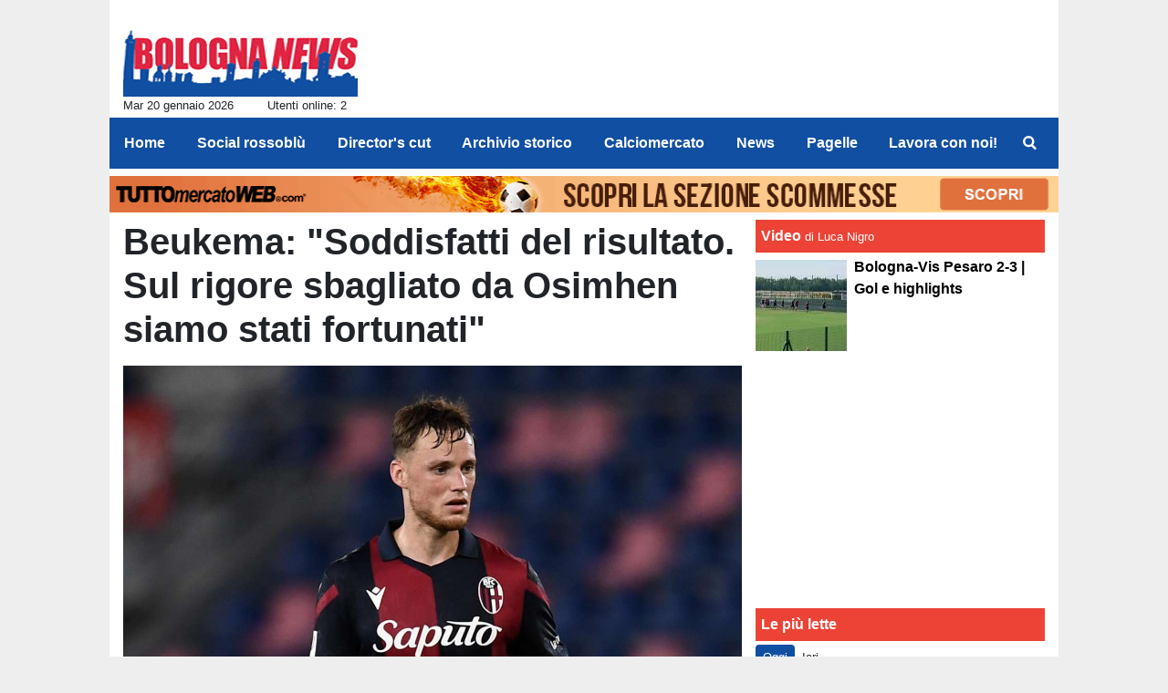

--- FILE ---
content_type: text/html; charset=UTF-8
request_url: https://www.bolognanews.net/news/beukema-soddisfatti-del-risultato-sul-rigore-sbagliato-da-osimhen-siamo-stati-fortunati-24160
body_size: 22781
content:
<!DOCTYPE html>
<html lang="it">
	<head>
		<meta charset="UTF-8">
		<title>Beukema: &quot;Soddisfatti del risultato. Sul rigore sbagliato da Osimhen siamo stati fortunati&quot;</title>		<meta name="description" content="Il commento di Sam Beukema&amp;nbsp;dopo il pareggio a reti bianche con il Napoli: &amp;ldquo;Un pareggio giusto di cui essere soddisfatti,.">
<meta name="twitter:card" content="summary_large_image">
<meta name="twitter:title" content="Beukema: &quot;Soddisfatti del risultato. Sul rigore sbagliato da Osimhen siamo stati fortunati&quot;">
<meta name="twitter:description" content="Il commento di Sam Beukema&amp;nbsp;dopo il pareggio a reti bianche con il Napoli: &amp;ldquo;Un pareggio giusto di cui essere soddisfatti, &amp;egrave; il secondo clean sheet di seguito, un risultato che ci...">
<meta name="twitter:site" content="@Pall_Gonfiato">
<meta name="twitter:creator" content="@Pall_Gonfiato">
<meta name="twitter:image" content="https://net-storage.tcccdn.com/storage/bolognanews.net/img_notizie/thumb3/9a/9a07557e251883539bb7d3f724d0469e-65629-oooz0000.jpeg">
<meta property="og:site_name" content="Bologna News">
<meta property="og:title" content="Beukema: &quot;Soddisfatti del risultato. Sul rigore sbagliato da Osimhen siamo stati fortunati&quot;">
<meta property="og:type" content="article">
<meta property="og:url" content="https://www.bolognanews.net/news/beukema-soddisfatti-del-risultato-sul-rigore-sbagliato-da-osimhen-siamo-stati-fortunati-24160">
<meta property="og:description" content="Il commento di Sam Beukema&amp;nbsp;dopo il pareggio a reti bianche con il Napoli: &amp;ldquo;Un pareggio giusto di cui essere soddisfatti, &amp;egrave; il secondo clean sheet di seguito, un risultato che ci...">
<meta property="og:image" content="https://net-storage.tcccdn.com/storage/bolognanews.net/img_notizie/thumb3/9a/9a07557e251883539bb7d3f724d0469e-65629-oooz0000.jpeg">
<meta property="og:image:width" content="1200">
<meta property="og:image:height" content="674">
<meta name="robots" content="max-image-preview:large">
<meta name="language" content="it">
<meta name="theme-color" content="#EC4336">
		<link rel="stylesheet" media="print" href="https://net-static.tcccdn.com/template/bolognanews.net/tmw/css/print.css"><link rel="alternate" media="only screen and (max-width: 640px)" href="https://m.bolognanews.net/news/beukema-soddisfatti-del-risultato-sul-rigore-sbagliato-da-osimhen-siamo-stati-fortunati-24160/"><link rel="shortcut icon" sizes="144x144" href="https://net-static.tcccdn.com/template/bolognanews.net/img/favicon144.png"><link rel="shortcut icon" href="https://net-static.tcccdn.com/template/bolognanews.net/img/favicon.ico"><link rel="alternate" type="application/rss+xml" title="RSS" href="https://www.bolognanews.net/rss">		
<script type="application/ld+json">{"@context":"https://schema.org","@type":"NewsArticle","mainEntityOfPage":{"@type":"WebPage","@id":"https://www.bolognanews.net/news/beukema-soddisfatti-del-risultato-sul-rigore-sbagliato-da-osimhen-siamo-stati-fortunati-24160"},"headline":"Beukema: \"Soddisfatti del risultato. Sul rigore sbagliato da Osimhen siamo stati fortunati\"","articleSection":"News","description":"Il commento di Sam Beukema&nbsp;dopo il pareggio a reti bianche con il Napoli: &ldquo;Un pareggio giusto di cui essere soddisfatti, &egrave; il secondo clean sheet di seguito, un risultato che ci...","datePublished":"2023-09-24T21:29:11+02:00","dateModified":"2023-09-25T11:55:41+02:00","isAccessibleForFree":true,"author":{"@type":"Person","name":"Luca Nigro"},"publisher":{"@type":"Organization","name":"Bologna News","logo":{"@type":"ImageObject","url":"https://net-static.tcccdn.com/template/bolognanews.net/img/admin.png"},"url":"https://www.bolognanews.net","sameAs":["http://www.facebook.com/pages/ilpallonegonfiato/393805304086242","https://twitter.com/Pall_Gonfiato"]},"image":{"@type":"ImageObject","url":"https://net-storage.tcccdn.com/storage/bolognanews.net/img_notizie/thumb3/9a/9a07557e251883539bb7d3f724d0469e-65629-oooz0000.jpeg","width":"1200","height":"674"}}</script>
		<meta name="viewport" content="width=device-width,minimum-scale=1,initial-scale=1">
						<link rel="stylesheet" href="https://net-static.tcccdn.com/template/bolognanews.net/img-css-js/d92e86273ddac53fd48c6f84c7785552.css">
				
<!-- InMobi Choice. Consent Manager Tag v3.0 (for TCF 2.2) -->
<script async>
(function() {
	var host = window.location.hostname;
	var element = document.createElement('script');
	var firstScript = document.getElementsByTagName('script')[0];
	var url = 'https://cmp.inmobi.com' . concat('/choice/', 'zps7Pn88rZM7r', '/', host, '/choice.js?tag_version=V3');
	var uspTries = 0;
	var uspTriesLimit = 3;
	element.async = true;
	element.type = 'text/javascript';
	element.src = url;
	element.addEventListener('load', function(event) {
		window.dispatchEvent(new Event('inmobiLoaded'));
		});

	firstScript.parentNode.insertBefore(element, firstScript);

	function makeStub() {
		var TCF_LOCATOR_NAME = '__tcfapiLocator';
		var queue = [];
		var win = window;
		var cmpFrame;

		function addFrame() {
			var doc = win.document;
			var otherCMP = !!(win.frames[TCF_LOCATOR_NAME]);

			if (!otherCMP) {
				if (doc.body) {
					var iframe = doc.createElement('iframe');

					iframe.style.cssText = 'display:none';
					iframe.name = TCF_LOCATOR_NAME;
					doc.body.appendChild(iframe);
				} else {
					setTimeout(addFrame, 5);
				}
			}
			return !otherCMP;
		}

		function tcfAPIHandler() {
			var gdprApplies;
			var args = arguments;

			if (!args.length) {
				return queue;
			} else if (args[0] === 'setGdprApplies') {
				if (
					args.length > 3 &&
					args[2] === 2 &&
					typeof args[3] === 'boolean'
				) {
					gdprApplies = args[3];
					if (typeof args[2] === 'function') {
						args[2]('set', true);
					}
				}
			} else if (args[0] === 'ping') {
				var retr = {
					gdprApplies: gdprApplies,
					cmpLoaded: false,
					cmpStatus: 'stub'
				};

				if (typeof args[2] === 'function') {
					args[2](retr);
				}
			} else {
				if (args[0] === 'init' && typeof args[3] === 'object') {
					args[3] = Object.assign(args[3], { tag_version: 'V3' });
				}
				queue.push(args);
			}
		}

		function postMessageEventHandler(event) {
			var msgIsString = typeof event.data === 'string';
			var json = {};

			try {
				if (msgIsString) {
					json = JSON.parse(event.data);
				} else {
					json = event.data;
				}
			} catch (ignore) {}

			var payload = json.__tcfapiCall;

			if (payload) {
				window.__tcfapi(
					payload.command,
					payload.version,
					function(retValue, success) {
						var returnMsg = {
							__tcfapiReturn: {
								returnValue: retValue,
								success: success,
								callId: payload.callId
							}
						};
						if (msgIsString) {
							returnMsg = JSON.stringify(returnMsg);
						}
						if (event && event.source && event.source.postMessage) {
							event.source.postMessage(returnMsg, '*');
						}
					},
					payload.parameter
				);
			}
		}

		while (win) {
			try {
				if (win.frames[TCF_LOCATOR_NAME]) {
					cmpFrame = win;
					break;
				}
			} catch (ignore) {}

			if (win === window.top) {
				break;
			}
			win = win.parent;
		}
		if (!cmpFrame) {
			addFrame();
			win.__tcfapi = tcfAPIHandler;
			win.addEventListener('message', postMessageEventHandler, false);
		}
	};

	makeStub();

	function makeGppStub() {
		const CMP_ID = 10;
		const SUPPORTED_APIS = [
			'2:tcfeuv2',
			'6:uspv1',
			'7:usnatv1',
			'8:usca',
			'9:usvav1',
			'10:uscov1',
			'11:usutv1',
			'12:usctv1'
		];

		window.__gpp_addFrame = function (n) {
			if (!window.frames[n]) {
				if (document.body) {
					var i = document.createElement("iframe");
					i.style.cssText = "display:none";
					i.name = n;
					document.body.appendChild(i);
				} else {
					window.setTimeout(window.__gpp_addFrame, 10, n);
				}
			}
		};
		window.__gpp_stub = function () {
			var b = arguments;
			__gpp.queue = __gpp.queue || [];
			__gpp.events = __gpp.events || [];

			if (!b.length || (b.length == 1 && b[0] == "queue")) {
				return __gpp.queue;
			}

			if (b.length == 1 && b[0] == "events") {
				return __gpp.events;
			}

			var cmd = b[0];
			var clb = b.length > 1 ? b[1] : null;
			var par = b.length > 2 ? b[2] : null;
			if (cmd === "ping") {
				clb(
					{
						gppVersion: "1.1", // must be “Version.Subversion”, current: “1.1”
						cmpStatus: "stub", // possible values: stub, loading, loaded, error
						cmpDisplayStatus: "hidden", // possible values: hidden, visible, disabled
						signalStatus: "not ready", // possible values: not ready, ready
						supportedAPIs: SUPPORTED_APIS, // list of supported APIs
						cmpId: CMP_ID, // IAB assigned CMP ID, may be 0 during stub/loading
						sectionList: [],
						applicableSections: [-1],
						gppString: "",
						parsedSections: {},
					},
					true
				);
			} else if (cmd === "addEventListener") {
				if (!("lastId" in __gpp)) {
					__gpp.lastId = 0;
				}
				__gpp.lastId++;
				var lnr = __gpp.lastId;
				__gpp.events.push({
					id: lnr,
					callback: clb,
					parameter: par,
				});
				clb(
					{
						eventName: "listenerRegistered",
						listenerId: lnr, // Registered ID of the listener
						data: true, // positive signal
						pingData: {
							gppVersion: "1.1", // must be “Version.Subversion”, current: “1.1”
							cmpStatus: "stub", // possible values: stub, loading, loaded, error
							cmpDisplayStatus: "hidden", // possible values: hidden, visible, disabled
							signalStatus: "not ready", // possible values: not ready, ready
							supportedAPIs: SUPPORTED_APIS, // list of supported APIs
							cmpId: CMP_ID, // list of supported APIs
							sectionList: [],
							applicableSections: [-1],
							gppString: "",
							parsedSections: {},
						},
					},
					true
				);
			} else if (cmd === "removeEventListener") {
				var success = false;
				for (var i = 0; i < __gpp.events.length; i++) {
					if (__gpp.events[i].id == par) {
						__gpp.events.splice(i, 1);
						success = true;
						break;
					}
				}
				clb(
					{
						eventName: "listenerRemoved",
						listenerId: par, // Registered ID of the listener
						data: success, // status info
						pingData: {
							gppVersion: "1.1", // must be “Version.Subversion”, current: “1.1”
							cmpStatus: "stub", // possible values: stub, loading, loaded, error
							cmpDisplayStatus: "hidden", // possible values: hidden, visible, disabled
							signalStatus: "not ready", // possible values: not ready, ready
							supportedAPIs: SUPPORTED_APIS, // list of supported APIs
							cmpId: CMP_ID, // CMP ID
							sectionList: [],
							applicableSections: [-1],
							gppString: "",
							parsedSections: {},
						},
					},
					true
				);
			} else if (cmd === "hasSection") {
				clb(false, true);
			} else if (cmd === "getSection" || cmd === "getField") {
				clb(null, true);
			}
			//queue all other commands
			else {
				__gpp.queue.push([].slice.apply(b));
			}
		};
		window.__gpp_msghandler = function (event) {
			var msgIsString = typeof event.data === "string";
			try {
				var json = msgIsString ? JSON.parse(event.data) : event.data;
			} catch (e) {
				var json = null;
			}
			if (typeof json === "object" && json !== null && "__gppCall" in json) {
				var i = json.__gppCall;
				window.__gpp(
					i.command,
					function (retValue, success) {
						var returnMsg = {
							__gppReturn: {
								returnValue: retValue,
								success: success,
								callId: i.callId,
							},
						};
						event.source.postMessage(msgIsString ? JSON.stringify(returnMsg) : returnMsg, "*");
					},
					"parameter" in i ? i.parameter : null,
					"version" in i ? i.version : "1.1"
				);
			}
		};
		if (!("__gpp" in window) || typeof window.__gpp !== "function") {
			window.__gpp = window.__gpp_stub;
			window.addEventListener("message", window.__gpp_msghandler, false);
			window.__gpp_addFrame("__gppLocator");
		}
	};

	makeGppStub();

	var uspStubFunction = function() {
		var arg = arguments;
		if (typeof window.__uspapi !== uspStubFunction) {
			setTimeout(function() {
				if (typeof window.__uspapi !== 'undefined') {
					window.__uspapi.apply(window.__uspapi, arg);
				}
			}, 500);
		}
	};

	var checkIfUspIsReady = function() {
		uspTries++;
		if (window.__uspapi === uspStubFunction && uspTries < uspTriesLimit) {
			console.warn('USP is not accessible');
		} else {
			clearInterval(uspInterval);
		}
	};

	if (typeof window.__uspapi === 'undefined') {
		window.__uspapi = uspStubFunction;
		var uspInterval = setInterval(checkIfUspIsReady, 6000);
	}
})();
</script>
<!-- End InMobi Choice. Consent Manager Tag v3.0 (for TCF 2.2) -->

<script>

function addListener(element, type, callback)
{
	if (element.addEventListener) {
		element.addEventListener(type, callback);
	} else if (element.attachEvent) {
		element.attachEvent('on' + type, callback);
	}
}
var tcfGoogleConsent = "0";

addListener(window, "inmobiLoaded", () => {
	__tcfapi("addEventListener", 2, (tcData, success) => {
		if (success && tcData.gdprApplies) {
						if (tcData.eventStatus == "useractioncomplete" || tcData.eventStatus == "tcloaded") {
								if (
					Object.entries(tcData.purpose.consents).length > 0
					&& Object.values(tcData.purpose.consents)[0] === true
					&& typeof tcData.vendor.consents[755] !== "undefined"
					&& tcData.vendor.consents[755] === true
				) {
					tcfGoogleConsent = "1";
									} else {
					tcfGoogleConsent = "-1";
									}
			}
		}
	});
});
</script>
<!-- Da includere in ogni layout -->
<script>
function file_exists(url)
{
	var req = this.window.ActiveXObject ? new ActiveXObject("Microsoft.XMLHTTP") : new XMLHttpRequest();
	if (!req) {
		return false;
		throw new Error('XMLHttpRequest not supported');
	}
	req.open('GET', url, false);	/* HEAD è generalmente più veloce di GET con JavaScript */
	req.send(null);
	if (req.status == 200) return true;
	return false;
}

function getQueryParam(param)
{
	var result = window.location.search.match(new RegExp("(\\?|&)" + param + "(\\[\\])?=([^&]*)"));
	return result ? result[3] : false;
}

/* VIDEO Sky */
var videoSky = false;

/* Settaggio delle variabili */
var menunav     = 'news';
var online    = '2';
var indirizzo = window.location.pathname.split('/');
var word        = '';
if (word=='') word = getQueryParam('word');
var platform  = 'desktop';
var asset_id  = 'read.24160';
var azione    = 'read';
var idsezione = '6';
var tccdate   = '20 gennaio ore 13:44';
var key       = '';
var key2      = '';
var checkUser = false;

/* Settaggio della searchbar (con titoletto) */
var searchbar = false;
if (indirizzo[1]!='' && word=='') searchbar = indirizzo[1].replace(/-/gi, " ").replace(/_/gi, " ").toUpperCase();
else if (azione=='search')
{
	searchbar = 'Ricerca';
	if (word!=false && word!='') searchbar = searchbar + ' per ' + word.toUpperCase();
}
else if (azione=='contatti') searchbar = azione.toUpperCase();
indirizzo = indirizzo[1].replace("-", "");
if(word==false) word = '';

/* Settaggio della zona per banner Leonardo */
var zonaLeonardo = (azione=='index') ? 'home' : 'genr';
/* Settaggio della zona per banner Sole24Ore */
var zonaSole24Ore = (azione=='index') ? 'Homepage' : 'Altro';
if (indirizzo == 'scommesse') { zonaSole24Ore = 'Scommesse'; }

/* Inclusione del css personalizzato per key */
if (key!='')
{
	var cssKey1 = 'https://net-static.tcccdn.com/template/bolognanews.net/css/'+key+'.css';
	if (file_exists(cssKey1)!=false) document.write('<link rel="stylesheet" href="'+cssKey1+'">');
	else
	{
		var cssKey2 = 'https://net-static.tcccdn.com/template/bolognanews.net/css/'+key2+'.css';
		if(file_exists(cssKey2)!=false) document.write('<link rel="stylesheet" href="'+cssKey2+'">');
	}
}
</script>
<script src="https://net-static.tcccdn.com/template/bolognanews.net/tmw/img-css-js/207c3815ce31fc8565adaf1e96bbd589.js" async></script>

<script>

			var banner = {"300x250_2":[{"idbanner":"18","width":300,"height":250,"crop":"1","async":"0","uri":"http:\/\/www.madeinbo.tv","embed":"","img1":"dbd424fa674d475f939b6df7d91e8c6b.jpg","partenza":1469118120,"scadenza":1653948000,"pagine":""},{"idbanner":"23","width":300,"height":250,"crop":"1","async":"0","uri":"","embed":"[base64]","img1":"","partenza":1637165580,"scadenza":1668701580,"pagine":""}],"728x90":[{"idbanner":"20","width":728,"height":90,"crop":"1","async":"0","uri":"","embed":"[base64]","img1":"","partenza":1637058120,"scadenza":1668594120,"pagine":""}],"300x250_read":[{"idbanner":"21","width":300,"height":250,"crop":"1","async":"0","uri":"","embed":"[base64]","img1":"","partenza":1637337300,"scadenza":1668873300,"pagine":""}],"160x600_1":[{"idbanner":"22","width":160,"height":600,"crop":"1","async":"0","uri":"","embed":"[base64]","img1":"","partenza":1637337540,"scadenza":1668873540,"pagine":""}]};
			var now = Math.round(new Date().getTime() / 1000);
			var bannerok = new Object();
			for (var zona in banner)
			{
				bannerok[zona] = new Array();
				for (i=0; i < banner[zona].length; i++)
				{
					var ok = 1;
					if (banner[zona][i]['scadenza']>0  && banner[zona][i]['scadenza']<=now) ok = 0;
					if (banner[zona][i]['partenza']!=0 && banner[zona][i]['partenza']>now)  ok = 0;
					if (typeof azione !== 'undefined' && azione !== null) {
						if (banner[zona][i]['pagine'] == '!index' && azione == 'index') ok = 0;
						else if (banner[zona][i]['pagine'] == 'index' && azione != 'index') ok = 0;
					}

					if (ok == 1) bannerok[zona].push(banner[zona][i]);
				}

				bannerok[zona].sort(function() {return 0.5 - Math.random()});
			}
			banner = bannerok;
var banner_url   = 'https://net-storage.tcccdn.com';
var banner_path  = '/storage/bolognanews.net/banner/'
function asyncLoad()
{
}
if (window.addEventListener) window.addEventListener('load', asyncLoad, false);
else if (window.attachEvent) window.attachEvent('onload', asyncLoad);
else window.onload = asyncLoad;

function resizeStickyContainers() {
	var stickyFill = document.getElementsByClassName('sticky-fill');
	for (i = 0; i < stickyFill.length; ++i) stickyFill[i].style.height = null;
	for (i = 0; i < stickyFill.length; ++i)
	{
		var height = stickyFill[i].parentElement.offsetHeight-stickyFill[i].offsetTop;
		height = Math.max(height, stickyFill[i].offsetHeight);
		stickyFill[i].style.height = height+'px';
	}
}
document.addEventListener('DOMContentLoaded', resizeStickyContainers, false);

function popUp(URL, w, h, s, r)
{
	day = new Date();
	id = day.getTime();
	eval("page" + id + " = window.open(URL, '" + id + "', 'toolbar=0,scrollbars='+s+',location=0,statusbar=0,menubar=0,resizable='+r+',width='+w+',height='+h+',left = 100,top = 80');");
}

// layout_headjs
function utf8_decode(e){for(var n="",r=0;r<e.length;r++){var t=e.charCodeAt(r);t<128?n+=String.fromCharCode(t):(127<t&&t<2048?n+=String.fromCharCode(t>>6|192):(n+=String.fromCharCode(t>>12|224),n+=String.fromCharCode(t>>6&63|128)),n+=String.fromCharCode(63&t|128))}return n}function base64_decode(e){var n,r,t,i,a,o="",h=0;for(e=e.replace(/[^A-Za-z0-9\+\/\=]/g,"");h<e.length;)n=this._keyStr.indexOf(e.charAt(h++))<<2|(t=this._keyStr.indexOf(e.charAt(h++)))>>4,r=(15&t)<<4|(i=this._keyStr.indexOf(e.charAt(h++)))>>2,t=(3&i)<<6|(a=this._keyStr.indexOf(e.charAt(h++))),o+=String.fromCharCode(n),64!=i&&(o+=String.fromCharCode(r)),64!=a&&(o+=String.fromCharCode(t));return utf8_decode(o)}function getBannerJS(e,n){void 0!==banner[e]&&0!=banner[e].length&&(static=void 0!==window.banner_url?window.banner_url:"",bannerPath=void 0!==window.banner_path?window.banner_path:"",bannerSel=banner[e].pop(),"undefined"!=typeof bannerSel&&(style=-1==e.indexOf("side")?"overflow: hidden; height: "+bannerSel.height+"px;":"min-height: "+bannerSel.height+"px;",style=-1==e.indexOf("side")||250!=bannerSel.height&&280!=bannerSel.height?style:style+" max-height: 600px; overflow: hidden;",style=style+" width: "+bannerSel.width+"px; margin: auto;",htmlBanner=bannerSel.embed?base64_decode(bannerSel.embed):'<a target="_blank" href="'+bannerSel.uri+'"><img src="'+static+bannerPath+bannerSel.img1+'" width="'+bannerSel.width+'" height="'+bannerSel.height+'" alt="Banner '+e+'" border="0"></a>',htmlString='<div style="'+style+'">'+htmlBanner+"</div>",document.write(htmlString)))}function checkCookieFrequencyCap(e){for(var n=document.cookie.split(";"),r=0,t=new Date,i=0;i<n.length;i++){for(var a=n[i];" "==a.charAt(0);)a=a.substring(1);if(0==a.indexOf(e)){r=a.substring(e.length+1,a.length);break}}return r<t.getTime()}function setCookieFrequencyCap(e,n){var r=location.hostname.split(".").slice(1).join("."),t=new Date;return t.setTime(t.getTime()+60*n*1e3),document.cookie=e+"="+t.getTime()+"; expires="+t.toGMTString()+"; domain="+r+"; path=/",!0}_keyStr="ABCDEFGHIJKLMNOPQRSTUVWXYZabcdefghijklmnopqrstuvwxyz0123456789+/=";

function createClient()
{
	client = false;
	if (window.XMLHttpRequest) client = new XMLHttpRequest();
	else
	{
		if (window.ActiveXObject) client = new ActiveXObject("Microsoft.XMLHTTP");
		if (!client) client = new ActiveXObject("Msxml2.XMLHTTP");
	}
	return client;
}

function vota(form, id)
{
	risp = false;
	for (i=0; i<document.forms[form].idrisposta.length; i++) if (document.forms[form].idrisposta[i].checked) risp = (document.forms[form].idrisposta[i].value);
	if (risp)
	{
		document.getElementById('button_'+form).disabled = true;
		client = createClient();
		client.onreadystatechange = function(){
			if (client.readyState == 4 && client.responseText!=null) document.getElementById('handler_txt_'+form).innerHTML = client.responseText;
			if (client.readyState == 4 && client.status != 200)
			{
				document.getElementById('handler_txt_'+form).innerHTML = "Errore di sistema"; // azione conclusa ma pagina con errore
				document.getElementById('button_'+form).disabled = false;
			}
			if (client.readyState == 4) { clearTimeout(xmlHttpTimeout); document.getElementById('handler_txt_'+form).style.display = 'block'; document.getElementById('handler_'+form).style.display = 'none'; }
			if (client.readyState == 1) { document.getElementById('handler_'+form).style.display = 'block'; document.getElementById('handler_txt_'+form).style.display = 'none'; }
		};
		client.open("GET", "/?action=sondaggiosend&idsondaggio="+id+"&idrisposta="+risp);
		client.send();

		xmlHttpTimeout = setTimeout(function() { client.abort(); },5000);
	}
	else
	{
		document.getElementById('handler_txt_'+form).innerHTML = "Non hai selezionato alcuna risposta";
		document.getElementById('handler_txt_'+form).style.display = 'block';
	}
}
</script>
		<script async src="https://pagead2.googlesyndication.com/pagead/js/adsbygoogle.js"></script>
			</head>
	<body>
		<div id="tcc-offset"></div>
		<div id="fb-root"></div>
		<!-- Global site tag (gtag.js) - Google Analytics -->
<script>
	window ['gtag_enable_tcf_support'] = true;  
</script>
<script async src="https://www.googletagmanager.com/gtag/js?id=UA-53128518-39"></script>
<script>
	window.dataLayer = window.dataLayer || [];
	function gtag(){dataLayer.push(arguments);}
	gtag('js', new Date());
	gtag('config', 'UA-53128518-39', {"asset_id": asset_id, "platform": platform});
//	if (azione == "search" && word != false && word != "") {
//		gtag("event", "search", {"search_term": word});
//	}
</script>
		<script>var tccLoad = [];</script>
		<div id="main-container" class="bg-white container-fluid pt-3">
			<div id="main-header" class="row pb-1 align-items-center">
				<div class="col-3 pr-0">
	<div id="logo"><a href="/" title="Notizie sul Bologna 24H"><span class="alt">Notizie sul Bologna 24H</span></a></div>
	<span class="small float-left">Mar 20 gennaio 2026</span>
	<span class="small float-right ecc_utenti_online"><script> if (online != '0') document.write('Utenti online: ' + online); </script></span>
</div>
<div class="col-9 pl-0 clearfix">
	<div class="float-right">
		<script>getBannerJS('728x90');</script>
	</div>
</div>
			</div>
			<div id="main-menu" class="row">
				<div class="col-12 p-0">
	<nav class="navbar mx-auto" aria-label="Menù" role="menu">
		<a href="/" id="nav-" class="nav-item nav-link pr-0" role="menuitem">Home</a>
<a href="//www.bolognanews.net/social-rossoblu/" id="nav-socialrossoblu" class="nav-item nav-link pr-0" role="menuitem">Social rossoblù </a>
<a href="//www.bolognanews.net/director-s-cut/" id="nav-directorscut" class="nav-item nav-link pr-0" role="menuitem">Director's cut</a>
<a href="//www.bolognanews.net/archivio-storico/" id="nav-archiviostorico" class="nav-item nav-link pr-0" role="menuitem">Archivio storico</a>
<a href="//www.bolognanews.net/calciomercato/" id="nav-calciomercato" class="nav-item nav-link pr-0" role="menuitem">Calciomercato</a>
<a href="//www.bolognanews.net/news/" id="nav-news" class="nav-item nav-link pr-0" role="menuitem">News</a>
<a href="//www.bolognanews.net/pagelle/" id="nav-pagelle" class="nav-item nav-link pr-0" role="menuitem">Pagelle</a>
<a href="/?action=page&id=1" id="nav-actionpageid1" class="nav-item nav-link pr-0" role="menuitem">Lavora con noi!</a>
		<a href="#" id="nav-search" class="nav-item nav-link" role="menuitem" title="Cerca" accesskey="s" tabindex="0"></a>
	</nav>
</div>
<script>
var navPath = document.getElementById('nav-' + (window.location.pathname + window.location.search).replace(/[^A-Za-z0-9]/g, ''));
if (typeof(navPath) != 'undefined' && navPath != null) {
	navPath.classList.add('active');
}
</script>			</div>
			<div id="main-searchbar" class="row d-none">
				<div class="col-12 m-0 pt-3 form-group clearfix">
	<form action="/ricerca/" method="get" name="form">
		<input name="word" value="" id="word-search-form" type="text" class="form-control float-left m-0" style="width: 890px;">
		<input name="invio" value=" Cerca " type="submit" role="button" class="btn btn-custom float-right m-0">
	</form>
</div>
<script>
var navSearch = document.getElementById('nav-search');
var mainSearchbar = document.getElementById('main-searchbar');
var wordSearchForm = document.getElementById('word-search-form');
wordSearchForm.value = word;
navSearch.addEventListener('click', function() {
	mainSearchbar.classList.toggle('d-none');
	wordSearchForm.focus();
}, false);
</script>
			</div>
			<div id="main-ream" class="row">
							</div>
			<div id="main-slim" class="row">
				<div id="slimbanner" class="center mb-2 mt-2" style="width: 1040px; height: 40px;"></div>
<script>
var now = Date.now();

var d1a = new Date(1749592800000);
var d1b = new Date(1752443940000);

var d2a = new Date(1763593200000);
var d2b = new Date(1764889140000);

var arr = [
	'<a href="https://www.tuttomercatoweb.com/scommesse/" target="_blank" rel="nofollow"><img src="https://net-static.tcccdn.com/template/bolognanews.net/tmw/banner/1000x40_tmwscommesse.gif" alt="TMW Scommesse" width="1040px" height="40px"></a>',
	//'<a href="https://www.tuttomercatoweb.com/scommesse/quote-maggiorate/" target="_blank" rel="nofollow"><img src="https://net-static.tcccdn.com/template/bolognanews.net/tmw/banner/tmw-mondiale-club-1000x40.gif" alt="TMW Scommesse" width="1040px" height="40px"></a>',
	'<a href="https://www.ail.it/ail-eventi-e-news/ail-manifestazioni/stelle-di-natale-ail?utm_source=web&utm_medium=banner&utm_campaign=Stelle25" target="_blank" rel="nofollow"><img src="https://net-static.tcccdn.com/template/bolognanews.net/tmw/banner/1000x40_ail_stelle_2025.jpg" alt="AIL" width="1000px" height="40px"></a>',
];

var w = arr[0]; // default
if (now>=d2a && now<=d2b) // random tra 1 e 2
{
	var randKey = Math.floor(Math.random()*2);//+1
	w = arr[randKey];
}
else if (now>=d2b && now<=d1b) w = arr[1]; // mondiali

var slim = document.getElementById('slimbanner');
slim.innerHTML = w;
</script>
			</div>
						<div id="main-section" class="row pb-3">
							<div id="tcc-42907" class="col-8 pr-0 container-fluid">
					<div id="cover" class="row">
						
	<div class="col-12 pb-3 ">
		<h1 class="mb-0 font-weight-bold">Beukema: "Soddisfatti del risultato. Sul rigore sbagliato da Osimhen siamo stati fortunati"</h1>
	</div>
<div class="col-12">
		<figure class="figure w-100">
			<div style="position:relative;">
				<img class="w-100" src="https://net-storage.tcccdn.com/storage/bolognanews.net/img_notizie/thumb3/9a/9a07557e251883539bb7d3f724d0469e-65629-oooz0000.jpeg" alt="Beukema: &quot;Soddisfatti del risultato. Sul rigore sbagliato da Osimhen siamo stati fortunati&quot;">
				<div class="copyright bg-gradient-black">BolognaNews.net</div>
			</div>
		</figure><figcaption class="figure-caption"><div>&copy; foto di www.imagephotoagency.it</div></figcaption></div>					</div>
					<div id="content-wrapper" class="row pb-3">
											<div id="aside" class="col-3 pr-0">
							<div class="mb-3">
	<div class="social_table mbottom">
		<div>
			<a target="_blank" rel="nofollow noopener" href="https://www.twitter.com/Pall_Gonfiato" title="Twitter">
				<span class="social_icon icon_twitter"></span
				><span class="left social_follow follow_twitter">Segui</span>
			</a>
		</div>
			<div>
			<a target="_blank" rel="nofollow noopener" href="https://www.facebook.com/393805304086242" title="Facebook">
				<span class="social_icon icon_facebook"></span
				><span class="left social_follow follow_facebook">Mi Piace</span>
			</a>
		</div>
	</div></div>
<div class="mx-auto mb-3" style="width: 160px;"><script>getBannerJS('160x60_1');</script>
</div>
<div class="mx-auto mb-3" style="width: 160px;"><script>getBannerJS('160x60_2');</script>
</div>
	<div>
		<div class="box-header">Sondaggio</div>
		<div class="font-weight-bold">Bologna-Genoa: chi il migliore dei rossoblù?</div>
		<div class="small">
			<form action="/" method="post" name="sondaggio_sx">

				<div class="dashed-item">
					<input class="align-middle" type="radio" name="idrisposta" value="15725" id="poll15725">
					<label class="align-middle" style="max-width: 130px;" for="poll15725">Ravaglia</label>
				</div>
				<div class="dashed-item">
					<input class="align-middle" type="radio" name="idrisposta" value="15726" id="poll15726">
					<label class="align-middle" style="max-width: 130px;" for="poll15726">Holm</label>
				</div>
				<div class="dashed-item">
					<input class="align-middle" type="radio" name="idrisposta" value="15727" id="poll15727">
					<label class="align-middle" style="max-width: 130px;" for="poll15727">Casale</label>
				</div>
				<div class="dashed-item">
					<input class="align-middle" type="radio" name="idrisposta" value="15728" id="poll15728">
					<label class="align-middle" style="max-width: 130px;" for="poll15728">Lucumì</label>
				</div>
				<div class="dashed-item">
					<input class="align-middle" type="radio" name="idrisposta" value="15729" id="poll15729">
					<label class="align-middle" style="max-width: 130px;" for="poll15729">Lykogiannis</label>
				</div>
				<div class="dashed-item">
					<input class="align-middle" type="radio" name="idrisposta" value="15730" id="poll15730">
					<label class="align-middle" style="max-width: 130px;" for="poll15730">Ferguson</label>
				</div>
				<div class="dashed-item">
					<input class="align-middle" type="radio" name="idrisposta" value="15731" id="poll15731">
					<label class="align-middle" style="max-width: 130px;" for="poll15731">Freuler</label>
				</div>
				<div class="dashed-item">
					<input class="align-middle" type="radio" name="idrisposta" value="15732" id="poll15732">
					<label class="align-middle" style="max-width: 130px;" for="poll15732">Aebischer</label>
				</div>
				<div class="dashed-item">
					<input class="align-middle" type="radio" name="idrisposta" value="15733" id="poll15733">
					<label class="align-middle" style="max-width: 130px;" for="poll15733">Orsolini</label>
				</div>
				<div class="dashed-item">
					<input class="align-middle" type="radio" name="idrisposta" value="15734" id="poll15734">
					<label class="align-middle" style="max-width: 130px;" for="poll15734">Castro</label>
				</div>
				<div class="dashed-item">
					<input class="align-middle" type="radio" name="idrisposta" value="15735" id="poll15735">
					<label class="align-middle" style="max-width: 130px;" for="poll15735">Ndoye</label>
				</div>
				<div class="dashed-item">
					<input class="align-middle" type="radio" name="idrisposta" value="15736" id="poll15736">
					<label class="align-middle" style="max-width: 130px;" for="poll15736">De Silvestri</label>
				</div>
				<div class="dashed-item">
					<input class="align-middle" type="radio" name="idrisposta" value="15737" id="poll15737">
					<label class="align-middle" style="max-width: 130px;" for="poll15737">Pobega</label>
				</div>
				<div class="dashed-item">
					<input class="align-middle" type="radio" name="idrisposta" value="15738" id="poll15738">
					<label class="align-middle" style="max-width: 130px;" for="poll15738">Cambiaghi</label>
				</div>
				<div class="dashed-item">
					<input class="align-middle" type="radio" name="idrisposta" value="15739" id="poll15739">
					<label class="align-middle" style="max-width: 130px;" for="poll15739">Calabria</label>
				</div>
				<div class="dashed-item">
					<input class="align-middle" type="radio" name="idrisposta" value="15740" id="poll15740">
					<label class="align-middle" style="max-width: 130px;" for="poll15740">Fabbian</label>
				</div>				<div class="text-center mb-2">
					<input id="button_sondaggio_sx" class="btn btn-sm btn-custom mt-2" type="button" name="send" value=" Vota " role="button" onclick="javascript:vota('sondaggio_sx','381')">
				</div>
			</form>
			<div id="handler_txt_sondaggio_sx" class="small mb-2" style="display: none;"></div>
			<div id="handler_sondaggio_sx" class="mb-2" style="display: none;">Invio richiesta in corso</div>
			<div class="text-center mb-2">[ <a title="Sondaggio" href="//www.bolognanews.net/sondaggi/sondaggio-381">Risultati</a> ]</div>
		</div>
	</div>
<div class="mx-auto mb-3" style="width: 160px;"><script>getBannerJS('160x600_1');</script>
</div>
<div class="mb-3">
	<div class="box-header">Prossima partita</div>
	<div class="text-center small mb-2">
		22 gen 2026 18:45		<br>
		<span class="small">UEFA Europa League 2025-2026</span>
			</div>
	<table>
		<tr>
			<td class="text-center" style="width: 45%;"><img src="https://tccdb-storage.tcccdn.com/storage/scudetti/15-100.png" alt="Bologna" style="width:36px;"></td>
			<td class="text-center" style="width: 10%;"><b>VS</b></td>
			<td class="text-center" style="width: 45%;"><img src="https://tccdb-storage.tcccdn.com/storage/scudetti/239-100.png" alt="Celtic" style="width:36px;"></td>
		</tr>
		<tr>
			<td class="text-center small" style="width: 45%;"><b>Bologna</b></td>
			<td style="width: 10%;"> </td>
			<td class="text-center small" style="width: 45%;"><b>Celtic</b></td>
		</tr>
	</table>
	<div class="text-center small mb-2">
		<a title="Precedenti" href="//www.bolognanews.net/partite_precedenti/?ids=15,239">[ Precedenti ]</a>
	</div>
</div>
	<div>
		<div class="box-header"><a rel="nofollow" href="/calendario_classifica/serie_a/2025-2026" title="Classifica">Classifica</a></div>
		<div class="small">
		
			<div class="dashed-item clearfix" style="background-color: #b6df8d80;">
				<span class="tcc_squadre_14 float-left pr-2 mt-1"><span class="tcc_squadre_svg ml-1"><svg width="100%" height="100%" version="1.1" xmlns="http://www.w3.org/2000/svg" viewBox="0 0 100 100">
			<polygon points="9,9 91,9 50,91" style="fill:#fff; stroke:#fff; stroke-width:18; stroke-linejoin: round;" /><defs>
					<pattern id="fill19" patternUnits="userSpaceOnUse" width="100%" height="100%" patternTransform="rotate(0)">
						<rect y="0" x="0" height="100" width="100" style="fill:#000000;" />
						<rect x="0" y="0" width="25" height="100" style="fill:#0000de;" />
						<rect x="42" y="0" width="16" height="100" style="fill:#0000de;" />
						<rect x="75" y="0" width="25" height="100" style="fill:#0000de;" />
					</pattern>
				</defs><polygon points="10,9 90,9 50,90" style="fill:url(#fill19); stroke:#000; stroke-width:6; stroke-linejoin: round; stroke-linecap:round;" /></svg></span></span>
				<span class="">Inter</span>
				<span class=" float-right mr-1">49</span>
			</div>
			<div class="dashed-item clearfix" style="background-color: #b6df8d80;">
				<span class="tcc_squadre_14 float-left pr-2 mt-1"><span class="tcc_squadre_svg ml-1"><svg width="100%" height="100%" version="1.1" xmlns="http://www.w3.org/2000/svg" viewBox="0 0 100 100">
			<polygon points="9,9 91,9 50,91" style="fill:#fff; stroke:#fff; stroke-width:18; stroke-linejoin: round;" /><defs>
					<pattern id="fill14" patternUnits="userSpaceOnUse" width="100%" height="100%" patternTransform="rotate(0)">
						<rect y="0" x="0" height="100" width="100" style="fill:#000000;" />
						<rect x="0" y="0" width="25" height="100" style="fill:#FF0000;" />
						<rect x="42" y="0" width="16" height="100" style="fill:#FF0000;" />
						<rect x="75" y="0" width="25" height="100" style="fill:#FF0000;" />
					</pattern>
				</defs><polygon points="10,9 90,9 50,90" style="fill:url(#fill14); stroke:#000; stroke-width:6; stroke-linejoin: round; stroke-linecap:round;" /></svg></span></span>
				<span class="">Milan</span>
				<span class=" float-right mr-1">46</span>
			</div>
			<div class="dashed-item clearfix" style="background-color: #b6df8d80;">
				<span class="tcc_squadre_14 float-left pr-2 mt-1"><span class="tcc_squadre_svg ml-1"><svg width="100%" height="100%" version="1.1" xmlns="http://www.w3.org/2000/svg" viewBox="0 0 100 100">
			<polygon points="9,9 91,9 50,91" style="fill:#fff; stroke:#fff; stroke-width:18; stroke-linejoin: round;" /><defs>
					<pattern id="fill17" patternUnits="userSpaceOnUse" width="100%" height="100%" patternTransform="rotate(0)" style="fill:#f00;">
						<rect y="0" x="0" height="100" width="100" style="fill:#00C0FF;" />
						<polygon points="75,14 80,14 50,77 48,71" style="fill:#FFFFFF;" />
					</pattern>
				</defs><polygon points="10,9 90,9 50,90" style="fill:url(#fill17); stroke:#000; stroke-width:6; stroke-linejoin: round; stroke-linecap:round;" /></svg></span></span>
				<span class="">Napoli</span>
				<span class=" float-right mr-1">43</span>
			</div>
			<div class="dashed-item clearfix" style="background-color: #b6df8d80;">
				<span class="tcc_squadre_14 float-left pr-2 mt-1"><span class="tcc_squadre_svg ml-1"><svg width="100%" height="100%" version="1.1" xmlns="http://www.w3.org/2000/svg" viewBox="0 0 100 100">
			<polygon points="9,9 91,9 50,91" style="fill:#fff; stroke:#fff; stroke-width:18; stroke-linejoin: round;" /><defs>
					<pattern id="fill16" patternUnits="userSpaceOnUse" width="100%" height="100%" patternTransform="rotate(0)">
						<rect x="0" y="0" width="50" height="100" style="fill:#FF9900;" />
						<rect x="50" y="0" width="50" height="100" style="fill:#8D0000;" />
					</pattern>
				</defs><polygon points="10,9 90,9 50,90" style="fill:url(#fill16); stroke:#000; stroke-width:6; stroke-linejoin: round; stroke-linecap:round;" /></svg></span></span>
				<span class="">Roma</span>
				<span class=" float-right mr-1">42</span>
			</div>
			<div class="dashed-item clearfix" style="background-color: #a2d4f180;">
				<span class="tcc_squadre_14 float-left pr-2 mt-1"><span class="tcc_squadre_svg ml-1"><svg width="100%" height="100%" version="1.1" xmlns="http://www.w3.org/2000/svg" viewBox="0 0 100 100">
			<polygon points="9,9 91,9 50,91" style="fill:#fff; stroke:#fff; stroke-width:18; stroke-linejoin: round;" /><defs>
					<pattern id="fill13" patternUnits="userSpaceOnUse" width="100%" height="100%" patternTransform="rotate(0)">
						<rect y="0" x="0" height="100" width="100" style="fill:#000000;" />
						<rect x="0" y="0" width="25" height="100" style="fill:#ffffff;" />
						<rect x="42" y="0" width="16" height="100" style="fill:#ffffff;" />
						<rect x="75" y="0" width="25" height="100" style="fill:#ffffff;" />
					</pattern>
				</defs><polygon points="10,9 90,9 50,90" style="fill:url(#fill13); stroke:#000; stroke-width:6; stroke-linejoin: round; stroke-linecap:round;" /></svg></span></span>
				<span class="">Juventus</span>
				<span class=" float-right mr-1">39</span>
			</div>
			<div class="dashed-item clearfix" style="background-color: #ffdb5d80;">
				<span class="tcc_squadre_14 float-left pr-2 mt-1"><span class="tcc_squadre_svg ml-1"><svg width="100%" height="100%" version="1.1" xmlns="http://www.w3.org/2000/svg" viewBox="0 0 100 100">
			<polygon points="9,9 91,9 50,91" style="fill:#fff; stroke:#fff; stroke-width:18; stroke-linejoin: round;" /><defs>
					<pattern id="fill72" patternUnits="userSpaceOnUse" width="100%" height="100%" patternTransform="rotate(0)" style="fill:#f00;">
						<rect y="0" x="0" height="100" width="100" style="fill:#114169;" />
						<polygon points="75,14 80,14 50,77 48,71" style="fill:#ffffff;" />
					</pattern>
				</defs><polygon points="10,9 90,9 50,90" style="fill:url(#fill72); stroke:#000; stroke-width:6; stroke-linejoin: round; stroke-linecap:round;" /></svg></span></span>
				<span class="">Como</span>
				<span class=" float-right mr-1">37</span>
			</div>
			<div class="dashed-item clearfix">
				<span class="tcc_squadre_14 float-left pr-2 mt-1"><span class="tcc_squadre_svg ml-1"><svg width="100%" height="100%" version="1.1" xmlns="http://www.w3.org/2000/svg" viewBox="0 0 100 100">
			<polygon points="9,9 91,9 50,91" style="fill:#fff; stroke:#fff; stroke-width:18; stroke-linejoin: round;" /><defs>
					<pattern id="fill4" patternUnits="userSpaceOnUse" width="100%" height="100%" patternTransform="rotate(0)">
						<rect y="0" x="0" height="100" width="100" style="fill:#000000;" />
						<rect x="0" y="0" width="25" height="100" style="fill:#0000de;" />
						<rect x="42" y="0" width="16" height="100" style="fill:#0000de;" />
						<rect x="75" y="0" width="25" height="100" style="fill:#0000de;" />
					</pattern>
				</defs><polygon points="10,9 90,9 50,90" style="fill:url(#fill4); stroke:#000; stroke-width:6; stroke-linejoin: round; stroke-linecap:round;" /></svg></span></span>
				<span class="">Atalanta</span>
				<span class=" float-right mr-1">32</span>
			</div>
			<div class="dashed-item clearfix">
				<span class="tcc_squadre_14 float-left pr-2 mt-1"><span class="tcc_squadre_svg ml-1"><svg width="100%" height="100%" version="1.1" xmlns="http://www.w3.org/2000/svg" viewBox="0 0 100 100">
			<polygon points="9,9 91,9 50,91" style="fill:#fff; stroke:#fff; stroke-width:18; stroke-linejoin: round;" /><defs>
					<pattern id="fill15" patternUnits="userSpaceOnUse" width="100%" height="100%" patternTransform="rotate(0)">
						<rect y="0" x="0" height="100" width="100" style="fill:#023174;" />
						<rect x="0" y="0" width="25" height="100" style="fill:#da272d;" />
						<rect x="42" y="0" width="16" height="100" style="fill:#da272d;" />
						<rect x="75" y="0" width="25" height="100" style="fill:#da272d;" />
					</pattern>
				</defs><polygon points="10,9 90,9 50,90" style="fill:url(#fill15); stroke:#000; stroke-width:6; stroke-linejoin: round; stroke-linecap:round;" /></svg></span></span>
				<span class="text-danger">Bologna</span>
				<span class="text-danger float-right mr-1">30</span>
			</div>
			<div class="dashed-item clearfix">
				<span class="tcc_squadre_14 float-left pr-2 mt-1"><span class="tcc_squadre_svg ml-1"><svg width="100%" height="100%" version="1.1" xmlns="http://www.w3.org/2000/svg" viewBox="0 0 100 100">
			<polygon points="9,9 91,9 50,91" style="fill:#fff; stroke:#fff; stroke-width:18; stroke-linejoin: round;" /><defs>
					<pattern id="fill7" patternUnits="userSpaceOnUse" width="100%" height="100%" patternTransform="rotate(0)" style="fill:#f00;">
						<rect y="0" x="0" height="100" width="100" style="fill:#93e0ff;" />
						<polygon points="75,14 80,14 50,77 48,71" style="fill:#FFFFFF;" />
					</pattern>
				</defs><polygon points="10,9 90,9 50,90" style="fill:url(#fill7); stroke:#000; stroke-width:6; stroke-linejoin: round; stroke-linecap:round;" /></svg></span></span>
				<span class="">Lazio</span>
				<span class=" float-right mr-1">28</span>
			</div>
			<div class="dashed-item clearfix">
				<span class="tcc_squadre_14 float-left pr-2 mt-1"><span class="tcc_squadre_svg ml-1"><svg width="100%" height="100%" version="1.1" xmlns="http://www.w3.org/2000/svg" viewBox="0 0 100 100">
			<polygon points="9,9 91,9 50,91" style="fill:#fff; stroke:#fff; stroke-width:18; stroke-linejoin: round;" /><defs>
					<pattern id="fill22" patternUnits="userSpaceOnUse" width="100%" height="100%" patternTransform="rotate(0)">
						<rect x="0" y="0" width="50" height="100" style="fill:#FFFFFF;" />
						<rect x="50" y="0" width="50" height="100" style="fill:#000000;" />
					</pattern>
				</defs><polygon points="10,9 90,9 50,90" style="fill:url(#fill22); stroke:#000; stroke-width:6; stroke-linejoin: round; stroke-linecap:round;" /></svg></span></span>
				<span class="">Udinese</span>
				<span class=" float-right mr-1">26</span>
			</div>
			<div class="dashed-item clearfix">
				<span class="tcc_squadre_14 float-left pr-2 mt-1"><span class="tcc_squadre_svg ml-1"><svg width="100%" height="100%" version="1.1" xmlns="http://www.w3.org/2000/svg" viewBox="0 0 100 100">
			<polygon points="9,9 91,9 50,91" style="fill:#fff; stroke:#fff; stroke-width:18; stroke-linejoin: round;" /><defs>
					<pattern id="fill20" patternUnits="userSpaceOnUse" width="100%" height="100%" patternTransform="rotate(0)" style="fill:#f00;">
						<rect y="0" x="0" height="100" width="100" style="fill:#7c1c20;" />
						<polygon points="75,14 80,14 50,77 48,71" style="fill:#FFFFFF;" />
					</pattern>
				</defs><polygon points="10,9 90,9 50,90" style="fill:url(#fill20); stroke:#000; stroke-width:6; stroke-linejoin: round; stroke-linecap:round;" /></svg></span></span>
				<span class="">Torino</span>
				<span class=" float-right mr-1">23</span>
			</div>
			<div class="dashed-item clearfix">
				<span class="tcc_squadre_14 float-left pr-2 mt-1"><span class="tcc_squadre_svg ml-1"><svg width="100%" height="100%" version="1.1" xmlns="http://www.w3.org/2000/svg" viewBox="0 0 100 100">
			<polygon points="9,9 91,9 50,91" style="fill:#fff; stroke:#fff; stroke-width:18; stroke-linejoin: round;" /><defs>
					<pattern id="fill25" patternUnits="userSpaceOnUse" width="100%" height="100%" patternTransform="rotate(0)" style="fill:#f00;">
						<rect y="0" x="0" height="100" width="100" style="fill:#006db4;" />
						<rect x="42" y="0" width="16" height="100" style="fill:#FFE400;" />
						<rect y="27" x="0" height="16" width="100" style="fill:#FFE400;" />
					</pattern>
				</defs><polygon points="10,9 90,9 50,90" style="fill:url(#fill25); stroke:#000; stroke-width:6; stroke-linejoin: round; stroke-linecap:round;" /></svg></span></span>
				<span class="">Parma</span>
				<span class=" float-right mr-1">23</span>
			</div>
			<div class="dashed-item clearfix">
				<span class="tcc_squadre_14 float-left pr-2 mt-1"><span class="tcc_squadre_svg ml-1"><svg width="100%" height="100%" version="1.1" xmlns="http://www.w3.org/2000/svg" viewBox="0 0 100 100">
			<polygon points="9,9 91,9 50,91" style="fill:#fff; stroke:#fff; stroke-width:18; stroke-linejoin: round;" /><defs>
					<pattern id="fill74" patternUnits="userSpaceOnUse" width="100%" height="100%" patternTransform="rotate(0)">
						<rect x="0" y="0" width="50" height="100" style="fill:#bfbfbf;" />
						<rect x="50" y="0" width="50" height="100" style="fill:#ff0000;" />
					</pattern>
				</defs><polygon points="10,9 90,9 50,90" style="fill:url(#fill74); stroke:#000; stroke-width:6; stroke-linejoin: round; stroke-linecap:round;" /></svg></span></span>
				<span class="">Cremonese</span>
				<span class=" float-right mr-1">23</span>
			</div>
			<div class="dashed-item clearfix">
				<span class="tcc_squadre_14 float-left pr-2 mt-1"><span class="tcc_squadre_svg ml-1"><svg width="100%" height="100%" version="1.1" xmlns="http://www.w3.org/2000/svg" viewBox="0 0 100 100">
			<polygon points="9,9 91,9 50,91" style="fill:#fff; stroke:#fff; stroke-width:18; stroke-linejoin: round;" /><defs>
					<pattern id="fill63" patternUnits="userSpaceOnUse" width="100%" height="100%" patternTransform="rotate(0)">
						<rect y="0" x="0" height="100" width="100" style="fill:#000000;" />
						<rect x="0" y="0" width="25" height="100" style="fill:#197700;" />
						<rect x="42" y="0" width="16" height="100" style="fill:#197700;" />
						<rect x="75" y="0" width="25" height="100" style="fill:#197700;" />
					</pattern>
				</defs><polygon points="10,9 90,9 50,90" style="fill:url(#fill63); stroke:#000; stroke-width:6; stroke-linejoin: round; stroke-linecap:round;" /></svg></span></span>
				<span class="">Sassuolo</span>
				<span class=" float-right mr-1">23</span>
			</div>
			<div class="dashed-item clearfix">
				<span class="tcc_squadre_14 float-left pr-2 mt-1"><span class="tcc_squadre_svg ml-1"><svg width="100%" height="100%" version="1.1" xmlns="http://www.w3.org/2000/svg" viewBox="0 0 100 100">
			<polygon points="9,9 91,9 50,91" style="fill:#fff; stroke:#fff; stroke-width:18; stroke-linejoin: round;" /><defs>
					<pattern id="fill6" patternUnits="userSpaceOnUse" width="100%" height="100%" patternTransform="rotate(0)">
						<rect x="0" y="0" width="50" height="100" style="fill:#FF0000;" />
						<rect x="50" y="0" width="50" height="100" style="fill:#0000de;" />
					</pattern>
				</defs><polygon points="10,9 90,9 50,90" style="fill:url(#fill6); stroke:#000; stroke-width:6; stroke-linejoin: round; stroke-linecap:round;" /></svg></span></span>
				<span class="">Cagliari</span>
				<span class=" float-right mr-1">22</span>
			</div>
			<div class="dashed-item clearfix">
				<span class="tcc_squadre_14 float-left pr-2 mt-1"><span class="tcc_squadre_svg ml-1"><svg width="100%" height="100%" version="1.1" xmlns="http://www.w3.org/2000/svg" viewBox="0 0 100 100">
			<polygon points="9,9 91,9 50,91" style="fill:#fff; stroke:#fff; stroke-width:18; stroke-linejoin: round;" /><defs>
					<pattern id="fill9" patternUnits="userSpaceOnUse" width="100%" height="100%" patternTransform="rotate(0)">
						<rect x="0" y="0" width="50" height="100" style="fill:#e71829;" />
						<rect x="50" y="0" width="50" height="100" style="fill:#002a5b;" />
					</pattern>
				</defs><polygon points="10,9 90,9 50,90" style="fill:url(#fill9); stroke:#000; stroke-width:6; stroke-linejoin: round; stroke-linecap:round;" /></svg></span></span>
				<span class="">Genoa</span>
				<span class=" float-right mr-1">20</span>
			</div>
			<div class="dashed-item clearfix">
				<span class="tcc_squadre_14 float-left pr-2 mt-1"><span class="tcc_squadre_svg ml-1"><svg width="100%" height="100%" version="1.1" xmlns="http://www.w3.org/2000/svg" viewBox="0 0 100 100">
			<polygon points="9,9 91,9 50,91" style="fill:#fff; stroke:#fff; stroke-width:18; stroke-linejoin: round;" /><defs>
					<pattern id="fill21" patternUnits="userSpaceOnUse" width="100%" height="100%" patternTransform="rotate(0)">
						<rect y="0" x="0" height="100" width="100" style="fill:#ff0000;" />
						<rect x="0" y="0" width="25" height="100" style="fill:#ffe400;" />
						<rect x="42" y="0" width="16" height="100" style="fill:#ffe400;" />
						<rect x="75" y="0" width="25" height="100" style="fill:#ffe400;" />
					</pattern>
				</defs><polygon points="10,9 90,9 50,90" style="fill:url(#fill21); stroke:#000; stroke-width:6; stroke-linejoin: round; stroke-linecap:round;" /></svg></span></span>
				<span class="">Lecce</span>
				<span class=" float-right mr-1">17</span>
			</div>
			<div class="dashed-item clearfix" style="background-color: #efbdc480;">
				<span class="tcc_squadre_14 float-left pr-2 mt-1"><span class="tcc_squadre_svg ml-1"><svg width="100%" height="100%" version="1.1" xmlns="http://www.w3.org/2000/svg" viewBox="0 0 100 100">
			<polygon points="9,9 91,9 50,91" style="fill:#fff; stroke:#fff; stroke-width:18; stroke-linejoin: round;" /><defs>
					<pattern id="fill12" patternUnits="userSpaceOnUse" width="100%" height="100%" patternTransform="rotate(0)" style="fill:#f00;">
						<rect y="0" x="0" height="100" width="100" style="fill:#660099;" />
						<polygon points="75,14 80,14 50,77 48,71" style="fill:#FFFFFF;" />
					</pattern>
				</defs><polygon points="10,9 90,9 50,90" style="fill:url(#fill12); stroke:#000; stroke-width:6; stroke-linejoin: round; stroke-linecap:round;" /></svg></span></span>
				<span class="">Fiorentina</span>
				<span class=" float-right mr-1">17</span>
			</div>
			<div class="dashed-item clearfix" style="background-color: #efbdc480;">
				<span class="tcc_squadre_14 float-left pr-2 mt-1"><span class="tcc_squadre_svg ml-1"><svg width="100%" height="100%" version="1.1" xmlns="http://www.w3.org/2000/svg" viewBox="0 0 100 100">
			<polygon points="9,9 91,9 50,91" style="fill:#fff; stroke:#fff; stroke-width:18; stroke-linejoin: round;" /><defs>
					<pattern id="fill99" patternUnits="userSpaceOnUse" width="100%" height="100%" patternTransform="rotate(0)">
						<rect y="0" x="0" height="100" width="100" style="fill:#000000;" />
						<rect x="0" y="0" width="25" height="100" style="fill:#0000de;" />
						<rect x="42" y="0" width="16" height="100" style="fill:#0000de;" />
						<rect x="75" y="0" width="25" height="100" style="fill:#0000de;" />
					</pattern>
				</defs><polygon points="10,9 90,9 50,90" style="fill:url(#fill99); stroke:#000; stroke-width:6; stroke-linejoin: round; stroke-linecap:round;" /></svg></span></span>
				<span class="">Pisa</span>
				<span class=" float-right mr-1">14</span>
			</div>
			<div class="dashed-item clearfix" style="background-color: #efbdc480;">
				<span class="tcc_squadre_14 float-left pr-2 mt-1"><span class="tcc_squadre_svg ml-1"><svg width="100%" height="100%" version="1.1" xmlns="http://www.w3.org/2000/svg" viewBox="0 0 100 100">
			<polygon points="9,9 91,9 50,91" style="fill:#fff; stroke:#fff; stroke-width:18; stroke-linejoin: round;" /><defs>
					<pattern id="fill81" patternUnits="userSpaceOnUse" width="100%" height="100%" patternTransform="rotate(0)">
						<rect y="0" x="0" height="100" width="100" style="fill:#002e70;" />
						<rect x="0" y="0" width="25" height="100" style="fill:#ffd100;" />
						<rect x="42" y="0" width="16" height="100" style="fill:#ffd100;" />
						<rect x="75" y="0" width="25" height="100" style="fill:#ffd100;" />
					</pattern>
				</defs><polygon points="10,9 90,9 50,90" style="fill:url(#fill81); stroke:#000; stroke-width:6; stroke-linejoin: round; stroke-linecap:round;" /></svg></span></span>
				<span class="">Hellas Verona</span>
				<span class=" float-right mr-1">14</span>
			</div>		</div>
			</div>
						</div>
											<div id="content" class="col-9 container-fluid">
							<div class="row pb-3" role="main">
				<div class="col-12 text"><span><p>Il commento di Sam <b>Beukema</b>&nbsp;dopo il pareggio a reti bianche con il <b>Napoli</b>: <i>&ldquo;Un pareggio giusto di cui essere soddisfatti, &egrave; il secondo clean sheet di seguito, un risultato che ci d&agrave; fiducia. Ovviamente avremmo voluto i tre punti: indipendentemente dall&rsquo;avversario noi scendiamo sempre in campo per vincere ma abbiamo pareggiato contro i campioni d&rsquo;Italia. Osimhen? &Egrave; uno dei migliori attaccanti d&rsquo;Europa ma abbiamo fatto una buona gara in difesa con Lucumi e Calafiori. Siamo stati anche un po&rsquo; fortunati perch&eacute; ha sbagliato un rigore. Noi abbiamo qualit&agrave;, oggi ci abbiamo messo spirito e intensit&agrave;, ci &egrave; mancato l&rsquo;ultimo passaggio e sul finale potevamo avere un rigore&rdquo;.</i></p>
</span></div>
			<div class="col-12"><script>var embedVideoPlayer = (typeof embedVideoPlayer === 'undefined') ? false : embedVideoPlayer;</script>
<div style="margin-bottom: 4px;">
				<table style="text-align:left;">
					<tr><td style="text-align:left;">
						<script>
						embedVideoPlayer = true;
						</script>
						<iframe src="https://www.youtube.com/embed/nk3XwrlBKK8?rel=0&hd=1" width="468" height="288"></iframe>
					</td></tr>
					<caption class="img small" style="text-align:left; caption-side: bottom;">Bologna-Napoli 0-0 | Gli highlights</caption>
				</table>
				<div class="tcc-clear"></div>
			</div></div>
	<div class="col-12">
		<div class="border-right-0 border-left-0 small mb-3 py-2" style="border: 3px solid #eeeeee; line-height: 1.2rem;">
			<span class="text-nowrap">Sezione: <a href="/news/">News</a></span>
			<span class="text-nowrap">/ Data: <span>Dom 24 settembre 2023 alle 21:29</span></span>
					<br>
			<span class="text-nowrap contatta"><a rel="nofollow" href="/contatti/?idutente=7"><u>Autore: Luca Nigro</u></a></span>					<span class="text-nowrap">/ Twitter: <a href="https://twitter.com/@luca_nigro" target="_blank">@@luca_nigro</a></span>
					<br>
			<span id="button_letture"><a href="javascript:visualizza_letture('letture','24160')">
				<span class="box_reading">vedi letture</span>
			</a></span>
			<span id="txt_letture"></span>
		</div>
	</div>
	<div class="col-12" id="read-links"></div>
					<div class="col-10 clearfix">
				<div class="float-left mr-3">
			<button class="btn btn-sm btn-share btn-share-fb" onclick="javascript:popUp('https://www.facebook.com/sharer/sharer.php?u=https%3A%2F%2Fwww.bolognanews.net%2Fnews%2Fbeukema-soddisfatti-del-risultato-sul-rigore-sbagliato-da-osimhen-siamo-stati-fortunati-24160', '700', '550', '1', '1')"><img src="https://net-static.tcccdn.com/template/bolognanews.net/tmw/img/social/fb.png" alt="Condividi"> Condividi</button>
		</div>
		<div class="float-left mr-3">
			<button class="btn btn-sm btn-share btn-share-tw" onclick="javascript:popUp('https://twitter.com/share?url=https%3A%2F%2Fwww.bolognanews.net%2Fnews%2Fbeukema-soddisfatti-del-risultato-sul-rigore-sbagliato-da-osimhen-siamo-stati-fortunati-24160', '700', '550', '1', '1')"><img src="https://net-static.tcccdn.com/template/bolognanews.net/tmw/img/social/tw.png" alt="Tweet"> Tweet</button>
		</div>
	</div>
	<div class="col-2 clearfix">
		<a class="float-right" href="javascript:this.print();"><img src="https://net-static.tcccdn.com/template/bolognanews.net/tmw/img/printer.svg" alt="Print"></a>
	</div>
</div>
<div class="row pb-3">
	<div class="col-6">
		<div><script>getBannerJS('300x250_read');</script>
</div>
	</div>
	<div class="col-6">
		<div></div>
	</div>
</div>
<div class="novis"><div class="row"><div class="col-12"><h3>Altre notizie - News</h3></div></div>
<div class="row">
<div class="col-6 clearfix pb-2 "><div class="float-left pt-2 pr-2"><img src="https://net-storage.tcccdn.com/storage/bolognanews.net/img_notizie/thumb2/0f/0f17946961ff77405cfccc4e8d3af5e3-22281-oooz0000.jpeg" style="width: 50px; height: 50px;" alt="Bologna-Celtic: arbitra il greco Fotias"></div><a href="/news/bologna-celtic-arbitra-il-greco-fotias-26233">Bologna-Celtic: arbitra il greco Fotias</a></div><div class="col-6 clearfix pb-2 "><div class="float-left pt-2 pr-2"><img src="https://net-storage.tcccdn.com/storage/bolognanews.net/img_notizie/thumb2/d3/d3a05d3a9e93e6eb7bbaf3f735e05805-00118-oooz0000.jpeg" style="width: 50px; height: 50px;" alt="Ripresa degli allenamenti: Vitik a parte per risentimento alla coscia"></div><a href="/news/ripresa-degli-allenamenti-vitik-a-parte-per-risentimento-alla-coscia-26232">Ripresa degli allenamenti: Vitik a parte per risentimento alla coscia</a></div><div class="col-6 clearfix pb-2 "><div class="float-left pt-2 pr-2"><img src="https://net-storage.tcccdn.com/storage/bolognanews.net/img_notizie/thumb2/de/de6bfac71f8a26c90c74f0cd7b7fe3cc-61779-oooz0000.jpeg" style="width: 50px; height: 50px;" alt="Fabbian: “Abbiamo sbagliato l’approccio. Mercato? Sono concentrato sul Bologna”"></div><a href="/news/fabbian-abbiamo-sbagliato-l-approccio-mercato-sono-concentrato-sul-bologna-26231">Fabbian: “Abbiamo sbagliato l’approccio. Mercato? Sono concentrato sul Bologna”</a></div><div class="col-6 clearfix pb-2 "><div class="float-left pt-2 pr-2"><img src="https://net-storage.tcccdn.com/storage/bolognanews.net/img_notizie/thumb2/a0/a058068733a9f62ff06364413893df3f-78086-oooz0000.jpeg" style="width: 50px; height: 50px;" alt="Italiano: “Primo tempo negativo, il nostro inizio ha condizionato tutto”"></div><a href="/news/italiano-primo-tempo-negativo-il-nostro-inizio-ha-condizionato-tutto-26230">Italiano: “Primo tempo negativo, il nostro inizio ha condizionato tutto”</a></div><div class="col-6 clearfix pb-2 "><div class="float-left pt-2 pr-2"><img src="https://net-storage.tcccdn.com/storage/bolognanews.net/img_notizie/thumb2/29/29929bfee5a077dc8c18353b72f0bb46-49585-oooz0000.jpeg" style="width: 50px; height: 50px;" alt="Risentimento muscolare alla coscia sinistra per Vitik"></div><a href="/news/risentimento-muscolare-alla-coscia-sinistra-per-vitik-26229">Risentimento muscolare alla coscia sinistra per Vitik</a></div><div class="col-6 clearfix pb-2 "><div class="float-left pt-2 pr-2"><img src="https://net-storage.tcccdn.com/storage/bolognanews.net/img_notizie/thumb2/dd/dd291e3c144236ea07d54db9a0260545-54599-oooz0000.jpeg" style="width: 50px; height: 50px;" alt="Scomparsa Commisso, Italiano: “Siamo stati come padre e figlio. La sua morte mi addolora profondamente”"></div><a href="/news/scomparsa-commisso-italiano-siamo-stati-come-padre-e-figlio-la-sua-morte-mi-addolora-profondamente-26228">Scomparsa Commisso, Italiano: “Siamo stati come padre e figlio. La sua morte mi addolora profondamente”</a></div><div class="col-6 clearfix pb-2 "><div class="float-left pt-2 pr-2"><img src="https://net-storage.tcccdn.com/storage/bolognanews.net/img_notizie/thumb2/0d/0d507282877ee6213dca75d08e34d583-90710-oooz0000.jpeg" style="width: 50px; height: 50px;" alt="Bologna-Fiorentina: arbitra Doveri di Roma"></div><a href="/news/bologna-fiorentina-arbitra-doveri-di-roma-26226">Bologna-Fiorentina: arbitra Doveri di Roma</a></div><div class="col-6 clearfix pb-2 "><div class="float-left pt-2 pr-2"><img src="https://net-storage.tcccdn.com/storage/bolognanews.net/img_notizie/thumb2/05/0540ce4370b3d14954eecaae98335930-42163-oooz0000.jpeg" style="width: 50px; height: 50px;" alt="Accolto il reclamo di Cambiaghi: squalifica ridotta da due a una giornata"></div><a href="/news/accolto-il-reclamo-di-cambiaghi-squalifica-ridotta-da-due-a-una-giornata-26225">Accolto il reclamo di Cambiaghi: squalifica ridotta da due a una giornata</a></div><div class="col-6 clearfix pb-2 "><div class="float-left pt-2 pr-2"><img src="https://net-storage.tcccdn.com/storage/bolognanews.net/img_notizie/thumb2/97/9726ea1a09ea70fad0344078681e0d16-20558-oooz0000.jpeg" style="width: 50px; height: 50px;" alt="Ripresa degli allenamenti: differenziato per Bernardeschi, terapie per Lucumì"></div><a href="/news/ripresa-degli-allenamenti-differenziato-per-bernardeschi-terapie-per-lucumi-26224">Ripresa degli allenamenti: differenziato per Bernardeschi, terapie per Lucumì</a></div><div class="col-6 clearfix pb-2 "><div class="float-left pt-2 pr-2"><img src="https://net-storage.tcccdn.com/storage/bolognanews.net/img_notizie/thumb2/7c/7c5bac70093c3660df402959e42f0b42-91013-614o313o1710o1409z0fce.jpeg" style="width: 50px; height: 50px;" alt="Dominguez: &quot;Importante tornare a vincere in uno stadio difficile. Siamo contenti&quot;"></div><a href="/news/dominguez-importante-tornare-a-vincere-in-uno-stadio-difficile-siamo-contenti-26223">Dominguez: "Importante tornare a vincere in uno stadio difficile. Siamo contenti"</a></div></div>
<div class="row"><div class="col-12"><h3>Altre notizie</h3></div></div>
<div><ul class="list-unstyled">
</ul><div class="mt-3 box-header-light">Martedì 20 gen</div><ul class="list-unstyled"><li class="text-nowrap text-truncate "><span class="small mr-1 date">13:26</span> <a href="/news/bologna-celtic-arbitra-il-greco-fotias-26233">Bologna-Celtic: arbitra il greco Fotias</a></li><li class="text-nowrap text-truncate "><span class="small mr-1 date">13:24</span> <a href="/news/ripresa-degli-allenamenti-vitik-a-parte-per-risentimento-alla-coscia-26232">Ripresa degli allenamenti: Vitik a parte per risentimento alla coscia</a></li></ul><div class="mt-3 box-header-light">Domenica 18 gen</div><ul class="list-unstyled"><li class="text-nowrap text-truncate "><span class="small mr-1 date">18:23</span> <a href="/news/fabbian-abbiamo-sbagliato-l-approccio-mercato-sono-concentrato-sul-bologna-26231">Fabbian: “Abbiamo sbagliato l’approccio. Mercato? Sono concentrato sul Bologna”</a></li><li class="text-nowrap text-truncate "><span class="small mr-1 date">17:45</span> <a href="/news/italiano-primo-tempo-negativo-il-nostro-inizio-ha-condizionato-tutto-26230">Italiano: “Primo tempo negativo, il nostro inizio ha condizionato tutto”</a></li><li class="text-nowrap text-truncate "><span class="small mr-1 date">17:25</span> <a href="/news/risentimento-muscolare-alla-coscia-sinistra-per-vitik-26229">Risentimento muscolare alla coscia sinistra per Vitik</a></li></ul><div class="mt-3 box-header-light">Sabato 17 gen</div><ul class="list-unstyled"><li class="text-nowrap text-truncate "><span class="small mr-1 date">10:58</span> <a href="/news/scomparsa-commisso-italiano-siamo-stati-come-padre-e-figlio-la-sua-morte-mi-addolora-profondamente-26228">Scomparsa Commisso, Italiano: “Siamo stati come padre e figlio. La sua morte mi addolora profondamente”</a></li></ul><div class="mt-3 box-header-light">Venerdì 16 gen</div><ul class="list-unstyled"><li class="text-nowrap text-truncate "><span class="small mr-1 date">17:46</span> <a href="/calciomercato/ufficiale-helland-al-bologna-a-titolo-definitivo-26227">UFFICIALE: Helland al Bologna a titolo definitivo</a></li><li class="text-nowrap text-truncate "><span class="small mr-1 date">17:06</span> <a href="/news/bologna-fiorentina-arbitra-doveri-di-roma-26226">Bologna-Fiorentina: arbitra Doveri di Roma</a></li><li class="text-nowrap text-truncate "><span class="small mr-1 date">16:16</span> <a href="/news/accolto-il-reclamo-di-cambiaghi-squalifica-ridotta-da-due-a-una-giornata-26225">Accolto il reclamo di Cambiaghi: squalifica ridotta da due a una giornata</a></li><li class="text-nowrap text-truncate "><span class="small mr-1 date">16:14</span> <a href="/news/ripresa-degli-allenamenti-differenziato-per-bernardeschi-terapie-per-lucumi-26224">Ripresa degli allenamenti: differenziato per Bernardeschi, terapie per Lucumì</a></li></ul><div class="mt-3 box-header-light">Giovedì 15 gen</div><ul class="list-unstyled"><li class="text-nowrap text-truncate "><span class="small mr-1 date">21:31</span> <a href="/news/dominguez-importante-tornare-a-vincere-in-uno-stadio-difficile-siamo-contenti-26223">Dominguez: "Importante tornare a vincere in uno stadio difficile. Siamo contenti"</a></li><li class="text-nowrap text-truncate "><span class="small mr-1 date">21:29</span> <a href="/news/castro-i-nostri-tra-gol-molto-belli-per-me-e-importante-aiutare-la-squadra-26222">Castro: "I nostri tra gol molto belli. Per me è importante aiutare la squadra"</a></li><li class="text-nowrap text-truncate "><span class="small mr-1 date">21:25</span> <a href="/news/orsolini-veniamo-da-un-momento-difficile-oggi-abbiamo-reagito-tutti-26221">Orsolini: "Veniamo da un momento difficile, oggi abbiamo reagito tutti"</a></li><li class="text-nowrap text-truncate "><span class="small mr-1 date">21:23</span> <a href="/news/italiano-oggi-abbiamo-ritrovato-l-attacco-i-gol-presi-non-mi-sono-piaciuti-26220">Italiano: "Oggi abbiamo ritrovato l'attacco. I gol presi? Non mi sono piaciuti"</a></li></ul><div class="mt-3 box-header-light">Mercoledì 14 gen</div><ul class="list-unstyled"><li class="text-nowrap text-truncate "><span class="small mr-1 date">17:52</span> <a href="/news/i-convocati-per-verona-bologna-torna-skrosupki-cambiaghi-out-per-squalifica-26219">I convocati per Verona-Bologna: torna Skrosupki, Cambiaghi out per squalifica</a></li><li class="text-nowrap text-truncate "><span class="small mr-1 date">17:50</span> <a href="/news/serie-a-anticipi-e-posticipi-fino-alla-24-giornata-bologna-milan-martedi-3-febbraio-26218">Serie A, anticipi e posticipi fino alla 24° giornata: Bologna-Milan martedì 3 febbraio</a></li><li class="text-nowrap text-truncate "><span class="small mr-1 date">17:48</span> <a href="/news/coppa-italia-quarti-di-finale-bologna-lazio-si-gioca-mercoledi-11-febbraio-26217">Coppa Italia, Quarti di Finale: Bologna-Lazio si gioca mercoledì 11 febbraio</a></li></ul><div class="mt-3 box-header-light">Martedì 13 gen</div><ul class="list-unstyled"><li class="text-nowrap text-truncate "><span class="small mr-1 date">14:22</span> <a href="/news/seduta-tattica-a-due-giorni-da-verona-bologna-terapie-per-lucumi-26216">Seduta tattica a due giorni da Verona-Bologna: terapie per Lucumì</a></li><li class="text-nowrap text-truncate "><span class="small mr-1 date">12:39</span> <a href="/news/verona-bologna-arbitra-mariani-di-aprilia-26215">Verona-Bologna: arbitra Mariani di Aprilia</a></li></ul><div class="mt-3 box-header-light">Lunedì 12 gen</div><ul class="list-unstyled"><li class="text-nowrap text-truncate "><span class="small mr-1 date">18:30</span> <a href="/news/lesione-al-bicipite-femorale-destro-per-lucumi-un-mese-di-stop-26214">Lesione al bicipite femorale destro per Lucumì: un mese di stop</a></li><li class="text-nowrap text-truncate "><span class="small mr-1 date">18:28</span> <a href="/news/ripresa-degli-allenamenti-skorupski-in-gruppo-26213">Ripresa degli allenamenti: Skorupski in gruppo</a></li></ul><div class="mt-3 box-header-light">Sabato 10 gen</div><ul class="list-unstyled"><li class="text-nowrap text-truncate "><span class="small mr-1 date">18:37</span> <a href="/news/pobega-siamo-stati-in-partita-anche-in-10-rammarico-per-non-aver-vinto-26212">Pobega: “Siamo stati in partita anche in 10. Rammarico per non aver vinto”</a></li><li class="text-nowrap text-truncate "><span class="small mr-1 date">17:24</span> <a href="/news/italiano-ho-avuto-conferme-importanti-l-espulsione-non-bisogna-mettere-in-difficolta-la-squadra-26211">Italiano: “Ho avuto conferme importanti. L’espulsione? Non bisogna mettere in difficoltà la squadra”</a></li></ul><div class="mt-3 box-header-light">Venerdì 09 gen</div><ul class="list-unstyled"><li class="text-nowrap text-truncate "><span class="small mr-1 date">17:10</span> <a href="/news/i-convocati-per-como-bologna-ancora-fuori-skorupski-bernanredesci-altro-assente-26210">I convocati per Como-Bologna: ancora fuori Skorupski, Bernanredesci altro assente</a></li><li class="text-nowrap text-truncate "><span class="small mr-1 date">17:09</span> <a href="/news/como-bologna-arbitra-abisso-di-palermo-26209">Como-Bologna: arbitra Abisso di Palermo</a></li></ul><div class="mt-3 box-header-light">Giovedì 08 gen</div><ul class="list-unstyled"><li class="text-nowrap text-truncate "><span class="small mr-1 date">15:08</span> <a href="/news/il-report-odierno-skorupski-in-parte-col-gruppo-26208">Il report odierno: Skorupski in parte col gruppo</a></li><li class="text-nowrap text-truncate "><span class="small mr-1 date">11:26</span> <a href="/calciomercato/ufficiale-menegazzo-in-prestito-al-foggia-26207">UFFICIALE: Menegazzo in prestito al Foggia</a></li></ul><div class="mt-3 box-header-light">Mercoledì 07 gen</div><ul class="list-unstyled"><li class="text-nowrap text-truncate "><span class="small mr-1 date">21:43</span> <a href="/news/ferguson-momento-difficile-andremo-a-como-a-testa-alta-26206">Ferguson: “Momento difficile. Andremo a Como a testa alta”</a></li><li class="text-nowrap text-truncate "><span class="small mr-1 date">21:39</span> <a href="/news/italiano-prestazione-migliore-rispetto-a-milano-prendiamo-gol-troppo-facilmente-26205">Italiano: “Prestazione migliore rispetto a Milano. Prendiamo gol troppo facilmente”</a></li><li class="text-nowrap text-truncate "><span class="small mr-1 date">15:06</span> <a href="/calciomercato/ufficiale-byar-al-wydad-a-titolo-definitivo-26204">UFFICIALE: Byar al Wydad a titolo definitivo</a></li></ul><div class="mt-3 box-header-light">Martedì 06 gen</div><ul class="list-unstyled"><li class="text-nowrap text-truncate "><span class="small mr-1 date">14:40</span> <a href="/news/i-convocati-per-bologna-atalanta-ancora-out-skorupski-26203">I convocati per Bologna-Atalanta: ancora out Skorupski</a></li></ul><div class="mt-3 box-header-light">Lunedì 05 gen</div><ul class="list-unstyled"><li class="text-nowrap text-truncate "><span class="small mr-1 date">14:29</span> <a href="/news/ripresa-degli-allenamenti-differenziato-per-skorupski-assente-bernardeschi-26202">Ripresa degli allenamenti: differenziato per Skorupski, assente Bernardeschi</a></li></ul><div class="mt-3 box-header-light">Domenica 04 gen</div><ul class="list-unstyled"><li class="text-nowrap text-truncate "><span class="small mr-1 date">23:44</span> <a href="/news/castro-perdere-non-fa-mai-piacere-domani-analizzeremo-la-partita-26201">Castro: “Perdere non fa mai piacere. Domani analizzeremo la partita”</a></li><li class="text-nowrap text-truncate "><span class="small mr-1 date">23:32</span> <a href="/news/italiano-oggi-abbiamo-fatto-troppo-poco-e-mancato-il-collettivo-26200">Italiano: “Oggi abbiamo fatto troppo poco. È mancato il collettivo”</a></li></ul><div class="mt-3 box-header-light">Sabato 03 gen</div><ul class="list-unstyled"><li class="text-nowrap text-truncate "><span class="small mr-1 date">15:18</span> <a href="/news/i-convocati-per-inter-bologna-rientra-cambiaghi-out-skorupski-e-bernardeschi-26199">I convocati per Inter-Bologna: rientra Cambiaghi, out Skorupski e Bernardeschi</a></li></ul><div class="mt-3 box-header-light">Venerdì 02 gen</div><ul class="list-unstyled"><li class="text-nowrap text-truncate "><span class="small mr-1 date">16:33</span> <a href="/calciomercato/ufficiale-stivanello-in-prestito-al-lumezzane-26198">UFFICIALE: Stivanello in prestito al Lumezzane</a></li><li class="text-nowrap text-truncate "><span class="small mr-1 date">14:28</span> <a href="/news/seduta-tattica-a-due-giorni-da-inter-bologna-domani-italiano-in-conferenza-alle-15-26197">Seduta tattica a due giorni da Inter-Bologna. Domani Italiano in conferenza alle 15</a></li></ul><div class="mt-3 box-header-light">Mercoledì 31 dic 2025</div><ul class="list-unstyled"><li class="text-nowrap text-truncate "><span class="small mr-1 date">13:47</span> <a href="/news/bologna-partitella-col-lentigione-a-segno-ferguson-e-odgaard-26196">Bologna, partitella col Lentigione: a segno Ferguson e Odgaard</a></li></ul><div class="mt-3 box-header-light">Martedì 30 dic 2025</div><ul class="list-unstyled"><li class="text-nowrap text-truncate "><span class="small mr-1 date">16:19</span> <a href="/news/inter-bologna-arbitra-guida-di-torre-annunziata-26195">Inter-Bologna: arbitra Guida di Torre Annunziata</a></li><li class="text-nowrap text-truncate "><span class="small mr-1 date">12:51</span> <a href="/news/bologna-domani-alle-11-partitella-di-allenamento-con-il-lentigione-26194">Bologna, domani alle 11 partitella di allenamento con il Lentigione</a></li><li class="text-nowrap text-truncate "><span class="small mr-1 date">12:48</span> <a href="/news/ripresa-degli-allenamenti-differenziato-per-skorupski-26193">Ripresa degli allenamenti: differenziato per Skorupski</a></li></ul><div class="mt-3 box-header-light">Domenica 28 dic 2025</div><ul class="list-unstyled"><li class="text-nowrap text-truncate "><span class="small mr-1 date">20:33</span> <a href="/news/italiano-giocato-a-viso-aperto-ma-su-alcune-situazioni-siamo-stati-superficiali-26192">Italiano: “Giocato a viso aperto ma su alcune situazioni siamo stati superficiali”</a></li><li class="text-nowrap text-truncate "><span class="small mr-1 date">20:23</span> <a href="/news/fabbian-contento-per-il-gol-ma-il-risultato-e-piu-importante-meritavamo-di-vincere-26191">Fabbian: “Contento per il gol ma il risultato è più importante. Meritavamo di vincere”</a></li></ul><div class="mt-3 box-header-light">Sabato 27 dic 2025</div><ul class="list-unstyled"><li class="text-nowrap text-truncate "><span class="small mr-1 date">13:24</span> <a href="/news/i-convocati-per-bologna-sassuolo-cambiaghi-costretto-al-forfait-26190">I convocati per Bologna-Sassuolo: Cambiaghi costretto al forfait</a></li></ul><div class="mt-3 box-header-light">Venerdì 26 dic 2025</div><ul class="list-unstyled"><li class="text-nowrap text-truncate "><span class="small mr-1 date">16:13</span> <a href="/news/verso-bologna-sassuolo-differenziato-per-skorupski-e-casale-26189">Verso Bologna-Sassuolo: differenziato per Skorupski e Casale</a></li></ul><div class="mt-3 box-header-light">Mercoledì 24 dic 2025</div><ul class="list-unstyled"><li class="text-nowrap text-truncate "><span class="small mr-1 date">12:28</span> <a href="/news/bologna-sassuolo-arbitra-sacchi-di-macerata-26188">Bologna-Sassuolo: arbitra Sacchi di Macerata</a></li><li class="text-nowrap text-truncate "><span class="small mr-1 date">12:27</span> <a href="/news/bernardeschi-operato-alla-clavicola-un-mese-e-mezzo-di-stop-26187">Bernardeschi operato alla clavicola: un mese e mezzo di stop</a></li><li class="text-nowrap text-truncate "><span class="small mr-1 date">12:25</span> <a href="/news/ripresa-degli-allenamenti-freuler-in-parte-col-gruppo-26186">Ripresa degli allenamenti: Freuler in parte col gruppo</a></li></ul><div class="mt-3 box-header-light">Lunedì 22 dic 2025</div><ul class="list-unstyled"><li class="text-nowrap text-truncate "><span class="small mr-1 date">23:41</span> <a href="/news/heggem-non-ci-siamo-espressi-al-nostro-meglio-pero-non-cerchiamo-alibi-26185">Heggem: “Non ci siamo espressi al nostro meglio però non cerchiamo alibi”</a></li><li class="text-nowrap text-truncate "><span class="small mr-1 date">23:37</span> <a href="/news/italiano-ci-abbiamo-provato-nessun-rimpianto-il-napoli-ha-meritato-26184">Italiano: “Ci abbiamo provato, nessun rimpianto.  Il Napoli ha meritato”</a></li></ul></div>
</div>						</div>
					</div>
				</div>
							<div id="tcc-42903" class="col-4">
					<div class="mb-3 no-gutters">
		<div class="mb-3">
			<div class="box-header"><a href="/video/">Video</a> <span class="small text-nowrap autore-box2">di Luca Nigro</span></div>
			<div>
				<div class="clearfix"><img class="float-left pt-1 pr-2" src="https://net-storage.tcccdn.com/storage/bolognanews.net/img_notizie/thumb2/48/481d2b78dc523a8a8f0adef041366785-33257-oooz0000.jpeg" alt="Bologna-Vis Pesaro 2-3 | Gol e highlights ️"><a class="mb-0 font-weight-bold" href="/video/bologna-vis-pesaro-2-3-gol-e-highlights-25921">Bologna-Vis Pesaro 2-3 | Gol e highlights ️</a>
				</div>
			</div>
		</div><div class="mx-auto mb-3" style="width: 300px;"><div style="text-align: center; margin: auto; width: 300px; height: 250px;">
<ins
class="adsbygoogle"
style="display: inline-block; width: 300px; height: 250px;"
data-ad-client="pub-1849572464300268"
data-ad-channel="6536199145"
data-ad-format="300x250_as"
data-ad-type="text_image"
></ins>
<script>
(adsbygoogle = window.adsbygoogle || []).push({}); 
</script>
</div>
</div></div><div id="toplette">
	<div class="box-header">Le più lette</div>
	<div class="nav nav-tabs small">
		<div class="btn-custom nav-item nav-link px-2 py-1" id="tfoggi" onclick="javascript:toplette('oggi');">Oggi</div>
		<div class="nonebtn-custom nav-item nav-link px-2 py-1" id="tfieri" onclick="javascript:toplette('ieri');">Ieri</div>
	</div>
	<div id="tdoggi" class="toplist">
		<ul class="to list-unstyled">
<li class="dashed-item small text-nowrap text-truncate"><a href="/news/bologna-celtic-arbitra-il-greco-fotias-26233">Bologna-Celtic: arbitra il greco Fotias</a></li><li class="dashed-item small text-nowrap text-truncate"><a href="/news/ripresa-degli-allenamenti-vitik-a-parte-per-risentimento-alla-coscia-26232">Ripresa degli allenamenti: Vitik a parte per risentimento alla coscia</a></li>		</ul>
	</div>
	<div id="tdieri" class="nonetoplist">
		<ul class="ti list-unstyled">
		</ul>
	</div>
</div>
<div class="mx-auto mb-3" style="width: 300px;"><script>getBannerJS('300x250_2');</script>
</div>
<div class="mb-3 no-gutters">
		<div class="mb-3">
			<div class="box-header"><a href="/editoriale/">Editoriale</a> <span class="small text-nowrap autore-box2">di Luca Nigro</span></div>
			<div>
				<div class="clearfix"><img class="float-left pt-1 pr-2" src="https://net-storage.tcccdn.com/storage/bolognanews.net/img_notizie/thumb2/43/43b8a7640bfb9a11c02bafa7f12ee99e-03854-oooz0000.jpeg" alt="Bologna, adesso l’Europa è più vicina: i rossoblù non vogliono più fermarsi"><a class="mb-0 font-weight-bold" href="/editoriale/bologna-adesso-l-europa-e-piu-vicina-i-rossoblu-non-vogliono-piu-fermarsi-25628">Bologna, adesso l’Europa è più vicina: i rossoblù non vogliono più fermarsi</a>
				</div>
			</div>
		</div>
		<div class="mb-3">
			<div class="box-header"><a href="/pagelle/">Pagelle</a> <span class="small text-nowrap autore-box2">di Luca Nigro</span></div>
			<div>
				<div class="clearfix"><img class="float-left pt-1 pr-2" src="https://net-storage.tcccdn.com/storage/bolognanews.net/img_notizie/thumb2/f7/f7d512ecbda2606957d176ca3cb519df-42482-oooz0000.jpeg" alt="Le pagelle di Bologna-Genoa: Orsolini non basta, i rossoblù anticipano le vacanze"><a class="mb-0 font-weight-bold" href="/pagelle/le-pagelle-di-bologna-genoa-orsolini-non-basta-i-rossoblu-anticipano-le-vacanze-25836">Le pagelle di Bologna-Genoa: Orsolini non basta, i rossoblù anticipano le vacanze</a>
				</div>
			</div>
		</div>
		<div class="mb-3">
			<div class="box-header"><a href="/settore-giovanile/">Settore giovanile </a> <span class="small text-nowrap autore-box2">di Luca Nigro</span></div>
			<div>
				<div class="clearfix"><img class="float-left pt-1 pr-2" src="https://net-storage.tcccdn.com/storage/bolognanews.net/img_notizie/thumb2/4b/4b81cad38ca2c9c00f258e19fbaa6712-80284-oooz0000.jpeg" alt="Primavera: Stefano Morrone è il nuovo allenatore dei rossoblù"><a class="mb-0 font-weight-bold" href="/settore-giovanile/primavera-stefano-morrone-e-il-nuovo-allenatore-dei-rossoblu-25859">Primavera: Stefano Morrone è il nuovo allenatore dei rossoblù</a>
				</div>
			</div>
		</div>
		<div class="mb-3">
			<div class="box-header"><a href="/archivio-storico/">Archivio storico</a> <span class="small text-nowrap autore-box2">di Luca Nigro</span></div>
			<div>
				<div class="clearfix"><img class="float-left pt-1 pr-2" src="https://net-storage.tcccdn.com/storage/bolognanews.net/img_notizie/thumb2/91/91a4bd038e91eece90520a56c4ffae50-67374-oooz0000.jpeg" alt="Addio a Gino Pivatelli: con la maglia del Bologna realizzò 109 reti e vinse la classifica cannonieri"><a class="mb-0 font-weight-bold" href="/archivio-storico/addio-a-gino-pivatelli-con-la-maglia-del-bologna-realizzo-109-reti-e-vinse-la-classifica-cannonieri-26047">Addio a Gino Pivatelli: con la maglia del Bologna realizzò 109 reti e vinse la classifica cannonieri</a>
				</div>
			</div>
		</div></div><div class="mx-auto mb-3" style="width: 300px;"></div>

<div class="newstickerex small tuttomercatoweb_com" style="text-align:left; line-height: 1.8em;"><div><img src="https://tmw-static.tcccdn.com/template/tuttomercatoweb.com/default/img/head-logo.png" alt="Newsticker"></div><div class="tmw_link dashed-item line-clamp-2" style="border-bottom:1px solid #ffffff;"><span class="mr-1 date">13:30</span> <a href="https://www.tuttomercatoweb.com/serie-b/palermo-spunta-dany-mota-come-sostituto-di-brunori-il-monza-frena-2192531" rel="nofollow noopener" target="_blank">Palermo, spunta Dany Mota come sostituto di Brunori: il Monza frena</a></div><div class="tmw_link dashed-item line-clamp-2" style="border-bottom:1px solid #ffffff;"><span class="mr-1 date">13:30</span> <a href="https://www.tuttomercatoweb.com/serie-a/serie-a-la-top-11-dopo-la-21a-giornata-lautaro-martinez-si-riprende-una-maglia-2192498" rel="nofollow noopener" target="_blank">Serie A, la Top 11 dopo la 21ª giornata: Lautaro Martinez si riprende una maglia</a></div><div class="tmw_link dashed-item line-clamp-2" style="border-bottom:1px solid #ffffff;"><span class="mr-1 date">13:27</span> <a href="https://www.tuttomercatoweb.com/serie-c/serie-c-ecco-gli-arbitri-della-23a-giornata-nei-tre-gironi-del-campionato-2025-2026-2192522" rel="nofollow noopener" target="_blank">Serie C, ecco gli arbitri della 23ª giornata nei tre Gironi del campionato 2025-2026</a></div><div class="tmw_link dashed-item line-clamp-2" style="border-bottom:1px solid #ffffff;"><span class="mr-1 date">13:25</span> <a href="https://www.tuttomercatoweb.com/serie-a/fiorentina-dzeko-ai-saluti-c-e-l-accordo-sia-con-il-paris-che-con-lo-schalke-oggi-si-decide-2192527" rel="nofollow noopener" target="_blank">Fiorentina, Dzeko ai saluti: c'è l'accordo sia con il Paris che con lo Schalke, oggi si decide </a></div><div class="tmw_link dashed-item line-clamp-2" style="border-bottom:1px solid #ffffff;"><span class="mr-1 date">13:23</span> <a href="https://www.tuttomercatoweb.com/serie-b/spezia-proposto-diego-demme-il-club-valuta-il-tedesco-ma-intanto-spinge-per-leone-2192530" rel="nofollow noopener" target="_blank">Spezia, proposto Diego Demme: il club valuta il tedesco ma intanto spinge per Leone</a></div><div class="tmw_link dashed-item line-clamp-2" style="border-bottom:1px solid #ffffff;"><span class="mr-1 date">13:22</span> <a href="https://www.tuttomercatoweb.com/serie-a/giochisti-o-risultatisti-un-dato-dice-che-fabregas-e-allegri-non-sono-poi-cosi-diversi-2192521" rel="nofollow noopener" target="_blank">Giochisti o risultatisti, un dato dice che Fabregas e Allegri non sono poi così diversi</a></div><div class="tmw_link dashed-item line-clamp-2" style="border-bottom:1px solid #ffffff;"><span class="mr-1 date">13:19</span> <a href="https://www.tuttomercatoweb.com/serie-c/viali-ascoli-sorpresa-iniziale-l-arezzo-e-partito-per-vincere-ma-il-ravenna-non-mollera-2192510" rel="nofollow noopener" target="_blank">Viali: "Ascoli sorpresa iniziale, l'Arezzo è partito per vincere ma il Ravenna non mollerà"</a></div><div class="tmw_link dashed-item line-clamp-2" style="border-bottom:1px solid #ffffff;"><span class="mr-1 date">13:16</span> <a href="https://www.tuttomercatoweb.com/serie-c/trapani-antonini-non-ci-sono-norme-che-portino-all-esclusione-mi-aspetto-penalizzazione-2192528" rel="nofollow noopener" target="_blank">Trapani, Antonini: "Non ci sono norme che portino all'esclusione. Mi aspetto penalizzazione"</a></div><div class="tmw_link dashed-item line-clamp-2" style="border-bottom:1px solid #ffffff;"><span class="mr-1 date">13:15</span> <a href="https://www.tuttomercatoweb.com/serie-a/inter-e-atalanta-lottano-per-gli-ottavi-napoli-e-juventus-devono-vincerne-almeno-una-2192526" rel="nofollow noopener" target="_blank">Inter e Atalanta lottano per gli ottavi. Napoli e Juventus devono vincerne almeno una</a></div><div class="tmw_link dashed-item line-clamp-2" style="border-bottom:1px solid #ffffff;"><span class="mr-1 date">13:15</span> <a href="https://www.tuttomercatoweb.com/serie-a/serie-a-la-flop-11-della-21a-giornata-lazio-e-bologna-dominano-loro-malgrado-2192496" rel="nofollow noopener" target="_blank">Serie A, la Flop 11 della 21ª giornata: Lazio e Bologna dominano loro malgrado</a></div></div>				</div>
						</div>
			<div id="main-footer" class="row pb-3">
				<div class="col-12 text-center small mt-3">
					<a id="displayConsentUiLink" href="#">Consenso Cookie</a> | <a href="/privacy-policy">Privacy Policy</a><br>
										<script>document.getElementById('displayConsentUiLink').addEventListener('click',function(event){event.preventDefault();__tcfapi("displayConsentUi",2,function(){});},false);</script>
				</div>
				<div class="col-12 text-center small mt-3" role="navigation" aria-label="Footer Navigation">
	<a href="/network/">NETWORK</a>
	| <a href="/calendario_classifica/" rel="nofollow">CALENDARIO</a>
	| <a href="/contatti/">CONTATTI</a>
	| <a href="/mobile/">MOBILE</a>
	| <a href="/info_rss/">RSS</a>
</div>
			</div>
		</div>
							</body>
</html>


--- FILE ---
content_type: text/html; charset=utf-8
request_url: https://www.google.com/recaptcha/api2/aframe
body_size: 260
content:
<!DOCTYPE HTML><html><head><meta http-equiv="content-type" content="text/html; charset=UTF-8"></head><body><script nonce="w4wSmdlkVfRDXWXICH_zwg">/** Anti-fraud and anti-abuse applications only. See google.com/recaptcha */ try{var clients={'sodar':'https://pagead2.googlesyndication.com/pagead/sodar?'};window.addEventListener("message",function(a){try{if(a.source===window.parent){var b=JSON.parse(a.data);var c=clients[b['id']];if(c){var d=document.createElement('img');d.src=c+b['params']+'&rc='+(localStorage.getItem("rc::a")?sessionStorage.getItem("rc::b"):"");window.document.body.appendChild(d);sessionStorage.setItem("rc::e",parseInt(sessionStorage.getItem("rc::e")||0)+1);localStorage.setItem("rc::h",'1768913092972');}}}catch(b){}});window.parent.postMessage("_grecaptcha_ready", "*");}catch(b){}</script></body></html>